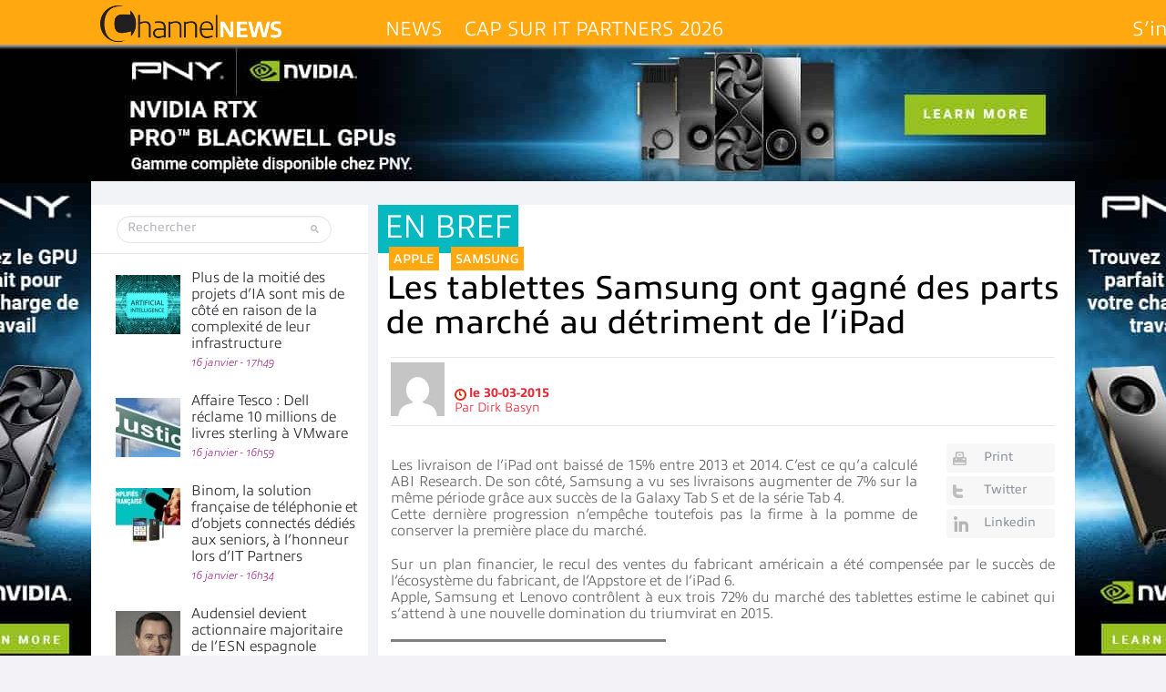

--- FILE ---
content_type: text/html; charset=UTF-8
request_url: https://www.channelnews.fr/les-tablettes-samsung-ont-gagne-des-parts-de-marche-au-detriment-de-lipad-23692
body_size: 28772
content:
<!DOCTYPE html>
<html xmlns="http://www.w3.org/1999/xhtml" lang="fr-FR">
    <head>
        
        <meta name="viewport" content="width=device-width, initial-scale=1.0">
        <meta http-equiv="Content-Type" content="text/html; charset=UTF-8" />
        <link media="all" rel="stylesheet" href="https://www.channelnews.fr/wp-content/themes/informatique/all.css?20220517">
        <link rel="stylesheet" type="text/css" media="all" href="https://www.channelnews.fr/wp-content/themes/informatique/style.css?20220517"  />
		                <link rel="stylesheet" type="text/css" media="all" href="https://www.channelnews.fr/wp-content/themes/informatique/skin.css"  />
                
        <meta name='robots' content='index, follow, max-image-preview:large, max-snippet:-1, max-video-preview:-1' />
	<style>img:is([sizes="auto" i], [sizes^="auto," i]) { contain-intrinsic-size: 3000px 1500px }</style>
	
	<!-- This site is optimized with the Yoast SEO Premium plugin v26.7 (Yoast SEO v26.7) - https://yoast.com/wordpress/plugins/seo/ -->
	<title>Les tablettes Samsung ont gagné des parts de marché au détriment de l&#039;iPad - ChannelNews</title>
	<meta name="description" content="Les livraison de l&#039;iPad ont baissé de 15% entre 2013 et 2014. C&#039;est ce qu&#039;a calculé ABI Research. De son côté, Samsung a vu ses livraisons augmenter de 7%" />
	<link rel="canonical" href="https://www.channelnews.fr/les-tablettes-samsung-ont-gagne-des-parts-de-marche-au-detriment-de-lipad-23692" />
	<meta property="og:locale" content="fr_FR" />
	<meta property="og:type" content="article" />
	<meta property="og:title" content="Les tablettes Samsung ont gagné des parts de marché au détriment de l&#039;iPad" />
	<meta property="og:description" content="Les livraison de l&#039;iPad ont baissé de 15% entre 2013 et 2014. C&#039;est ce qu&#039;a calculé ABI Research. De son côté, Samsung a vu ses livraisons augmenter de 7%" />
	<meta property="og:url" content="https://www.channelnews.fr/les-tablettes-samsung-ont-gagne-des-parts-de-marche-au-detriment-de-lipad-23692" />
	<meta property="og:site_name" content="ChannelNews" />
	<meta property="article:publisher" content="https://www.facebook.com/ChannelNews-1729006287126178/" />
	<meta property="article:published_time" content="2015-03-30T14:06:58+00:00" />
	<meta property="article:modified_time" content="2015-08-10T20:28:25+00:00" />
	<meta name="author" content="Dirk Basyn" />
	<meta name="twitter:card" content="summary_large_image" />
	<meta name="twitter:creator" content="@ChannelnewsFr" />
	<meta name="twitter:site" content="@ChannelnewsFr" />
	<meta name="twitter:label1" content="Écrit par" />
	<meta name="twitter:data1" content="Dirk Basyn" />
	<meta name="twitter:label2" content="Durée de lecture estimée" />
	<meta name="twitter:data2" content="1 minute" />
	<script type="application/ld+json" class="yoast-schema-graph">{"@context":"https://schema.org","@graph":[{"@type":"Article","@id":"https://www.channelnews.fr/les-tablettes-samsung-ont-gagne-des-parts-de-marche-au-detriment-de-lipad-23692#article","isPartOf":{"@id":"https://www.channelnews.fr/les-tablettes-samsung-ont-gagne-des-parts-de-marche-au-detriment-de-lipad-23692"},"author":{"name":"Dirk Basyn","@id":"https://www.channelnews.fr/#/schema/person/0a3f236574c519916c131ceee72d7017"},"headline":"Les tablettes Samsung ont gagné des parts de marché au détriment de l&rsquo;iPad","datePublished":"2015-03-30T14:06:58+00:00","dateModified":"2015-08-10T20:28:25+00:00","mainEntityOfPage":{"@id":"https://www.channelnews.fr/les-tablettes-samsung-ont-gagne-des-parts-de-marche-au-detriment-de-lipad-23692"},"wordCount":144,"commentCount":0,"keywords":["Apple","Samsung"],"articleSection":["En bref"],"inLanguage":"fr-FR","potentialAction":[{"@type":"CommentAction","name":"Comment","target":["https://www.channelnews.fr/les-tablettes-samsung-ont-gagne-des-parts-de-marche-au-detriment-de-lipad-23692#respond"]}],"copyrightYear":"2015","copyrightHolder":{"@id":"https://www.channelnews.fr/#organization"}},{"@type":"WebPage","@id":"https://www.channelnews.fr/les-tablettes-samsung-ont-gagne-des-parts-de-marche-au-detriment-de-lipad-23692","url":"https://www.channelnews.fr/les-tablettes-samsung-ont-gagne-des-parts-de-marche-au-detriment-de-lipad-23692","name":"Les tablettes Samsung ont gagné des parts de marché au détriment de l'iPad - ChannelNews","isPartOf":{"@id":"https://www.channelnews.fr/#website"},"datePublished":"2015-03-30T14:06:58+00:00","dateModified":"2015-08-10T20:28:25+00:00","author":{"@id":"https://www.channelnews.fr/#/schema/person/0a3f236574c519916c131ceee72d7017"},"description":"Les livraison de l'iPad ont baissé de 15% entre 2013 et 2014. C'est ce qu'a calculé ABI Research. De son côté, Samsung a vu ses livraisons augmenter de 7%","inLanguage":"fr-FR","potentialAction":[{"@type":"ReadAction","target":["https://www.channelnews.fr/les-tablettes-samsung-ont-gagne-des-parts-de-marche-au-detriment-de-lipad-23692"]}]},{"@type":"WebSite","@id":"https://www.channelnews.fr/#website","url":"https://www.channelnews.fr/","name":"ChannelNews","description":"Toute l&#039;information pour les professionnels de la distribution informatique et télécoms : MSP, Revendeurs, Vars, Intégrateurs,  Distributeurs  Editeurs, ISV, constructeurs et opérateurs","potentialAction":[{"@type":"SearchAction","target":{"@type":"EntryPoint","urlTemplate":"https://www.channelnews.fr/?s={search_term_string}"},"query-input":{"@type":"PropertyValueSpecification","valueRequired":true,"valueName":"search_term_string"}}],"inLanguage":"fr-FR"},{"@type":"Person","@id":"https://www.channelnews.fr/#/schema/person/0a3f236574c519916c131ceee72d7017","name":"Dirk Basyn","image":{"@type":"ImageObject","inLanguage":"fr-FR","@id":"https://www.channelnews.fr/#/schema/person/image/","url":"https://secure.gravatar.com/avatar/48d034df8219c6e7555a7afe173eb9bead02873e387fadd1119037837498576c?s=96&d=mm&r=g","contentUrl":"https://secure.gravatar.com/avatar/48d034df8219c6e7555a7afe173eb9bead02873e387fadd1119037837498576c?s=96&d=mm&r=g","caption":"Dirk Basyn"}}]}</script>
	<!-- / Yoast SEO Premium plugin. -->


<link rel="alternate" type="application/rss+xml" title="ChannelNews &raquo; Flux" href="https://www.channelnews.fr/feed" />
<link rel="alternate" type="application/rss+xml" title="ChannelNews &raquo; Flux des commentaires" href="https://www.channelnews.fr/comments/feed" />
<link rel="alternate" type="application/rss+xml" title="ChannelNews &raquo; Les tablettes Samsung ont gagné des parts de marché au détriment de l&rsquo;iPad Flux des commentaires" href="https://www.channelnews.fr/les-tablettes-samsung-ont-gagne-des-parts-de-marche-au-detriment-de-lipad-23692/feed" />
		<!-- This site uses the Google Analytics by MonsterInsights plugin v9.11.1 - Using Analytics tracking - https://www.monsterinsights.com/ -->
							<script src="//www.googletagmanager.com/gtag/js?id=G-1LB189L3CR"  data-cfasync="false" data-wpfc-render="false" type="text/javascript" async></script>
			<script data-cfasync="false" data-wpfc-render="false" type="text/javascript">
				var mi_version = '9.11.1';
				var mi_track_user = true;
				var mi_no_track_reason = '';
								var MonsterInsightsDefaultLocations = {"page_location":"https:\/\/www.channelnews.fr\/les-tablettes-samsung-ont-gagne-des-parts-de-marche-au-detriment-de-lipad-23692\/"};
								if ( typeof MonsterInsightsPrivacyGuardFilter === 'function' ) {
					var MonsterInsightsLocations = (typeof MonsterInsightsExcludeQuery === 'object') ? MonsterInsightsPrivacyGuardFilter( MonsterInsightsExcludeQuery ) : MonsterInsightsPrivacyGuardFilter( MonsterInsightsDefaultLocations );
				} else {
					var MonsterInsightsLocations = (typeof MonsterInsightsExcludeQuery === 'object') ? MonsterInsightsExcludeQuery : MonsterInsightsDefaultLocations;
				}

								var disableStrs = [
										'ga-disable-G-1LB189L3CR',
									];

				/* Function to detect opted out users */
				function __gtagTrackerIsOptedOut() {
					for (var index = 0; index < disableStrs.length; index++) {
						if (document.cookie.indexOf(disableStrs[index] + '=true') > -1) {
							return true;
						}
					}

					return false;
				}

				/* Disable tracking if the opt-out cookie exists. */
				if (__gtagTrackerIsOptedOut()) {
					for (var index = 0; index < disableStrs.length; index++) {
						window[disableStrs[index]] = true;
					}
				}

				/* Opt-out function */
				function __gtagTrackerOptout() {
					for (var index = 0; index < disableStrs.length; index++) {
						document.cookie = disableStrs[index] + '=true; expires=Thu, 31 Dec 2099 23:59:59 UTC; path=/';
						window[disableStrs[index]] = true;
					}
				}

				if ('undefined' === typeof gaOptout) {
					function gaOptout() {
						__gtagTrackerOptout();
					}
				}
								window.dataLayer = window.dataLayer || [];

				window.MonsterInsightsDualTracker = {
					helpers: {},
					trackers: {},
				};
				if (mi_track_user) {
					function __gtagDataLayer() {
						dataLayer.push(arguments);
					}

					function __gtagTracker(type, name, parameters) {
						if (!parameters) {
							parameters = {};
						}

						if (parameters.send_to) {
							__gtagDataLayer.apply(null, arguments);
							return;
						}

						if (type === 'event') {
														parameters.send_to = monsterinsights_frontend.v4_id;
							var hookName = name;
							if (typeof parameters['event_category'] !== 'undefined') {
								hookName = parameters['event_category'] + ':' + name;
							}

							if (typeof MonsterInsightsDualTracker.trackers[hookName] !== 'undefined') {
								MonsterInsightsDualTracker.trackers[hookName](parameters);
							} else {
								__gtagDataLayer('event', name, parameters);
							}
							
						} else {
							__gtagDataLayer.apply(null, arguments);
						}
					}

					__gtagTracker('js', new Date());
					__gtagTracker('set', {
						'developer_id.dZGIzZG': true,
											});
					if ( MonsterInsightsLocations.page_location ) {
						__gtagTracker('set', MonsterInsightsLocations);
					}
										__gtagTracker('config', 'G-1LB189L3CR', {"forceSSL":"true"} );
										window.gtag = __gtagTracker;										(function () {
						/* https://developers.google.com/analytics/devguides/collection/analyticsjs/ */
						/* ga and __gaTracker compatibility shim. */
						var noopfn = function () {
							return null;
						};
						var newtracker = function () {
							return new Tracker();
						};
						var Tracker = function () {
							return null;
						};
						var p = Tracker.prototype;
						p.get = noopfn;
						p.set = noopfn;
						p.send = function () {
							var args = Array.prototype.slice.call(arguments);
							args.unshift('send');
							__gaTracker.apply(null, args);
						};
						var __gaTracker = function () {
							var len = arguments.length;
							if (len === 0) {
								return;
							}
							var f = arguments[len - 1];
							if (typeof f !== 'object' || f === null || typeof f.hitCallback !== 'function') {
								if ('send' === arguments[0]) {
									var hitConverted, hitObject = false, action;
									if ('event' === arguments[1]) {
										if ('undefined' !== typeof arguments[3]) {
											hitObject = {
												'eventAction': arguments[3],
												'eventCategory': arguments[2],
												'eventLabel': arguments[4],
												'value': arguments[5] ? arguments[5] : 1,
											}
										}
									}
									if ('pageview' === arguments[1]) {
										if ('undefined' !== typeof arguments[2]) {
											hitObject = {
												'eventAction': 'page_view',
												'page_path': arguments[2],
											}
										}
									}
									if (typeof arguments[2] === 'object') {
										hitObject = arguments[2];
									}
									if (typeof arguments[5] === 'object') {
										Object.assign(hitObject, arguments[5]);
									}
									if ('undefined' !== typeof arguments[1].hitType) {
										hitObject = arguments[1];
										if ('pageview' === hitObject.hitType) {
											hitObject.eventAction = 'page_view';
										}
									}
									if (hitObject) {
										action = 'timing' === arguments[1].hitType ? 'timing_complete' : hitObject.eventAction;
										hitConverted = mapArgs(hitObject);
										__gtagTracker('event', action, hitConverted);
									}
								}
								return;
							}

							function mapArgs(args) {
								var arg, hit = {};
								var gaMap = {
									'eventCategory': 'event_category',
									'eventAction': 'event_action',
									'eventLabel': 'event_label',
									'eventValue': 'event_value',
									'nonInteraction': 'non_interaction',
									'timingCategory': 'event_category',
									'timingVar': 'name',
									'timingValue': 'value',
									'timingLabel': 'event_label',
									'page': 'page_path',
									'location': 'page_location',
									'title': 'page_title',
									'referrer' : 'page_referrer',
								};
								for (arg in args) {
																		if (!(!args.hasOwnProperty(arg) || !gaMap.hasOwnProperty(arg))) {
										hit[gaMap[arg]] = args[arg];
									} else {
										hit[arg] = args[arg];
									}
								}
								return hit;
							}

							try {
								f.hitCallback();
							} catch (ex) {
							}
						};
						__gaTracker.create = newtracker;
						__gaTracker.getByName = newtracker;
						__gaTracker.getAll = function () {
							return [];
						};
						__gaTracker.remove = noopfn;
						__gaTracker.loaded = true;
						window['__gaTracker'] = __gaTracker;
					})();
									} else {
										console.log("");
					(function () {
						function __gtagTracker() {
							return null;
						}

						window['__gtagTracker'] = __gtagTracker;
						window['gtag'] = __gtagTracker;
					})();
									}
			</script>
							<!-- / Google Analytics by MonsterInsights -->
		<style id='wp-emoji-styles-inline-css' type='text/css'>

	img.wp-smiley, img.emoji {
		display: inline !important;
		border: none !important;
		box-shadow: none !important;
		height: 1em !important;
		width: 1em !important;
		margin: 0 0.07em !important;
		vertical-align: -0.1em !important;
		background: none !important;
		padding: 0 !important;
	}
</style>
<link rel='stylesheet' id='wp-block-library-css' href='https://www.channelnews.fr/wp-includes/css/dist/block-library/style.min.css?ver=6.8.3' type='text/css' media='all' />
<style id='classic-theme-styles-inline-css' type='text/css'>
/*! This file is auto-generated */
.wp-block-button__link{color:#fff;background-color:#32373c;border-radius:9999px;box-shadow:none;text-decoration:none;padding:calc(.667em + 2px) calc(1.333em + 2px);font-size:1.125em}.wp-block-file__button{background:#32373c;color:#fff;text-decoration:none}
</style>
<link rel='stylesheet' id='mpp_gutenberg-css' href='https://www.channelnews.fr/wp-content/plugins/metronet-profile-picture/dist/blocks.style.build.css?ver=2.6.3' type='text/css' media='all' />
<style id='global-styles-inline-css' type='text/css'>
:root{--wp--preset--aspect-ratio--square: 1;--wp--preset--aspect-ratio--4-3: 4/3;--wp--preset--aspect-ratio--3-4: 3/4;--wp--preset--aspect-ratio--3-2: 3/2;--wp--preset--aspect-ratio--2-3: 2/3;--wp--preset--aspect-ratio--16-9: 16/9;--wp--preset--aspect-ratio--9-16: 9/16;--wp--preset--color--black: #000000;--wp--preset--color--cyan-bluish-gray: #abb8c3;--wp--preset--color--white: #ffffff;--wp--preset--color--pale-pink: #f78da7;--wp--preset--color--vivid-red: #cf2e2e;--wp--preset--color--luminous-vivid-orange: #ff6900;--wp--preset--color--luminous-vivid-amber: #fcb900;--wp--preset--color--light-green-cyan: #7bdcb5;--wp--preset--color--vivid-green-cyan: #00d084;--wp--preset--color--pale-cyan-blue: #8ed1fc;--wp--preset--color--vivid-cyan-blue: #0693e3;--wp--preset--color--vivid-purple: #9b51e0;--wp--preset--gradient--vivid-cyan-blue-to-vivid-purple: linear-gradient(135deg,rgba(6,147,227,1) 0%,rgb(155,81,224) 100%);--wp--preset--gradient--light-green-cyan-to-vivid-green-cyan: linear-gradient(135deg,rgb(122,220,180) 0%,rgb(0,208,130) 100%);--wp--preset--gradient--luminous-vivid-amber-to-luminous-vivid-orange: linear-gradient(135deg,rgba(252,185,0,1) 0%,rgba(255,105,0,1) 100%);--wp--preset--gradient--luminous-vivid-orange-to-vivid-red: linear-gradient(135deg,rgba(255,105,0,1) 0%,rgb(207,46,46) 100%);--wp--preset--gradient--very-light-gray-to-cyan-bluish-gray: linear-gradient(135deg,rgb(238,238,238) 0%,rgb(169,184,195) 100%);--wp--preset--gradient--cool-to-warm-spectrum: linear-gradient(135deg,rgb(74,234,220) 0%,rgb(151,120,209) 20%,rgb(207,42,186) 40%,rgb(238,44,130) 60%,rgb(251,105,98) 80%,rgb(254,248,76) 100%);--wp--preset--gradient--blush-light-purple: linear-gradient(135deg,rgb(255,206,236) 0%,rgb(152,150,240) 100%);--wp--preset--gradient--blush-bordeaux: linear-gradient(135deg,rgb(254,205,165) 0%,rgb(254,45,45) 50%,rgb(107,0,62) 100%);--wp--preset--gradient--luminous-dusk: linear-gradient(135deg,rgb(255,203,112) 0%,rgb(199,81,192) 50%,rgb(65,88,208) 100%);--wp--preset--gradient--pale-ocean: linear-gradient(135deg,rgb(255,245,203) 0%,rgb(182,227,212) 50%,rgb(51,167,181) 100%);--wp--preset--gradient--electric-grass: linear-gradient(135deg,rgb(202,248,128) 0%,rgb(113,206,126) 100%);--wp--preset--gradient--midnight: linear-gradient(135deg,rgb(2,3,129) 0%,rgb(40,116,252) 100%);--wp--preset--font-size--small: 13px;--wp--preset--font-size--medium: 20px;--wp--preset--font-size--large: 36px;--wp--preset--font-size--x-large: 42px;--wp--preset--spacing--20: 0.44rem;--wp--preset--spacing--30: 0.67rem;--wp--preset--spacing--40: 1rem;--wp--preset--spacing--50: 1.5rem;--wp--preset--spacing--60: 2.25rem;--wp--preset--spacing--70: 3.38rem;--wp--preset--spacing--80: 5.06rem;--wp--preset--shadow--natural: 6px 6px 9px rgba(0, 0, 0, 0.2);--wp--preset--shadow--deep: 12px 12px 50px rgba(0, 0, 0, 0.4);--wp--preset--shadow--sharp: 6px 6px 0px rgba(0, 0, 0, 0.2);--wp--preset--shadow--outlined: 6px 6px 0px -3px rgba(255, 255, 255, 1), 6px 6px rgba(0, 0, 0, 1);--wp--preset--shadow--crisp: 6px 6px 0px rgba(0, 0, 0, 1);}:where(.is-layout-flex){gap: 0.5em;}:where(.is-layout-grid){gap: 0.5em;}body .is-layout-flex{display: flex;}.is-layout-flex{flex-wrap: wrap;align-items: center;}.is-layout-flex > :is(*, div){margin: 0;}body .is-layout-grid{display: grid;}.is-layout-grid > :is(*, div){margin: 0;}:where(.wp-block-columns.is-layout-flex){gap: 2em;}:where(.wp-block-columns.is-layout-grid){gap: 2em;}:where(.wp-block-post-template.is-layout-flex){gap: 1.25em;}:where(.wp-block-post-template.is-layout-grid){gap: 1.25em;}.has-black-color{color: var(--wp--preset--color--black) !important;}.has-cyan-bluish-gray-color{color: var(--wp--preset--color--cyan-bluish-gray) !important;}.has-white-color{color: var(--wp--preset--color--white) !important;}.has-pale-pink-color{color: var(--wp--preset--color--pale-pink) !important;}.has-vivid-red-color{color: var(--wp--preset--color--vivid-red) !important;}.has-luminous-vivid-orange-color{color: var(--wp--preset--color--luminous-vivid-orange) !important;}.has-luminous-vivid-amber-color{color: var(--wp--preset--color--luminous-vivid-amber) !important;}.has-light-green-cyan-color{color: var(--wp--preset--color--light-green-cyan) !important;}.has-vivid-green-cyan-color{color: var(--wp--preset--color--vivid-green-cyan) !important;}.has-pale-cyan-blue-color{color: var(--wp--preset--color--pale-cyan-blue) !important;}.has-vivid-cyan-blue-color{color: var(--wp--preset--color--vivid-cyan-blue) !important;}.has-vivid-purple-color{color: var(--wp--preset--color--vivid-purple) !important;}.has-black-background-color{background-color: var(--wp--preset--color--black) !important;}.has-cyan-bluish-gray-background-color{background-color: var(--wp--preset--color--cyan-bluish-gray) !important;}.has-white-background-color{background-color: var(--wp--preset--color--white) !important;}.has-pale-pink-background-color{background-color: var(--wp--preset--color--pale-pink) !important;}.has-vivid-red-background-color{background-color: var(--wp--preset--color--vivid-red) !important;}.has-luminous-vivid-orange-background-color{background-color: var(--wp--preset--color--luminous-vivid-orange) !important;}.has-luminous-vivid-amber-background-color{background-color: var(--wp--preset--color--luminous-vivid-amber) !important;}.has-light-green-cyan-background-color{background-color: var(--wp--preset--color--light-green-cyan) !important;}.has-vivid-green-cyan-background-color{background-color: var(--wp--preset--color--vivid-green-cyan) !important;}.has-pale-cyan-blue-background-color{background-color: var(--wp--preset--color--pale-cyan-blue) !important;}.has-vivid-cyan-blue-background-color{background-color: var(--wp--preset--color--vivid-cyan-blue) !important;}.has-vivid-purple-background-color{background-color: var(--wp--preset--color--vivid-purple) !important;}.has-black-border-color{border-color: var(--wp--preset--color--black) !important;}.has-cyan-bluish-gray-border-color{border-color: var(--wp--preset--color--cyan-bluish-gray) !important;}.has-white-border-color{border-color: var(--wp--preset--color--white) !important;}.has-pale-pink-border-color{border-color: var(--wp--preset--color--pale-pink) !important;}.has-vivid-red-border-color{border-color: var(--wp--preset--color--vivid-red) !important;}.has-luminous-vivid-orange-border-color{border-color: var(--wp--preset--color--luminous-vivid-orange) !important;}.has-luminous-vivid-amber-border-color{border-color: var(--wp--preset--color--luminous-vivid-amber) !important;}.has-light-green-cyan-border-color{border-color: var(--wp--preset--color--light-green-cyan) !important;}.has-vivid-green-cyan-border-color{border-color: var(--wp--preset--color--vivid-green-cyan) !important;}.has-pale-cyan-blue-border-color{border-color: var(--wp--preset--color--pale-cyan-blue) !important;}.has-vivid-cyan-blue-border-color{border-color: var(--wp--preset--color--vivid-cyan-blue) !important;}.has-vivid-purple-border-color{border-color: var(--wp--preset--color--vivid-purple) !important;}.has-vivid-cyan-blue-to-vivid-purple-gradient-background{background: var(--wp--preset--gradient--vivid-cyan-blue-to-vivid-purple) !important;}.has-light-green-cyan-to-vivid-green-cyan-gradient-background{background: var(--wp--preset--gradient--light-green-cyan-to-vivid-green-cyan) !important;}.has-luminous-vivid-amber-to-luminous-vivid-orange-gradient-background{background: var(--wp--preset--gradient--luminous-vivid-amber-to-luminous-vivid-orange) !important;}.has-luminous-vivid-orange-to-vivid-red-gradient-background{background: var(--wp--preset--gradient--luminous-vivid-orange-to-vivid-red) !important;}.has-very-light-gray-to-cyan-bluish-gray-gradient-background{background: var(--wp--preset--gradient--very-light-gray-to-cyan-bluish-gray) !important;}.has-cool-to-warm-spectrum-gradient-background{background: var(--wp--preset--gradient--cool-to-warm-spectrum) !important;}.has-blush-light-purple-gradient-background{background: var(--wp--preset--gradient--blush-light-purple) !important;}.has-blush-bordeaux-gradient-background{background: var(--wp--preset--gradient--blush-bordeaux) !important;}.has-luminous-dusk-gradient-background{background: var(--wp--preset--gradient--luminous-dusk) !important;}.has-pale-ocean-gradient-background{background: var(--wp--preset--gradient--pale-ocean) !important;}.has-electric-grass-gradient-background{background: var(--wp--preset--gradient--electric-grass) !important;}.has-midnight-gradient-background{background: var(--wp--preset--gradient--midnight) !important;}.has-small-font-size{font-size: var(--wp--preset--font-size--small) !important;}.has-medium-font-size{font-size: var(--wp--preset--font-size--medium) !important;}.has-large-font-size{font-size: var(--wp--preset--font-size--large) !important;}.has-x-large-font-size{font-size: var(--wp--preset--font-size--x-large) !important;}
:where(.wp-block-post-template.is-layout-flex){gap: 1.25em;}:where(.wp-block-post-template.is-layout-grid){gap: 1.25em;}
:where(.wp-block-columns.is-layout-flex){gap: 2em;}:where(.wp-block-columns.is-layout-grid){gap: 2em;}
:root :where(.wp-block-pullquote){font-size: 1.5em;line-height: 1.6;}
</style>
<link rel='stylesheet' id='smu-widget-stylesheet-css' href='https://www.channelnews.fr/wp-content/plugins/sign-me-up/assets/css/style.css?ver=1.0.0' type='text/css' media='all' />
<link rel='stylesheet' id='widgetopts-styles-css' href='https://www.channelnews.fr/wp-content/plugins/widget-options/assets/css/widget-options.css?ver=4.1.3' type='text/css' media='all' />
<link rel='stylesheet' id='dflip-style-css' href='https://www.channelnews.fr/wp-content/plugins/3d-flipbook-dflip-lite/assets/css/dflip.min.css?ver=2.4.20' type='text/css' media='all' />
<link rel='stylesheet' id='wp-pagenavi-css' href='https://www.channelnews.fr/wp-content/plugins/wp-pagenavi/pagenavi-css.css?ver=2.70' type='text/css' media='all' />
<script type="text/javascript" src="https://www.channelnews.fr/wp-content/themes/informatique/js/comment-reply.js?ver=6.8.3" id="theme-comment-reply-js"></script>
<script type="text/javascript" src="https://www.channelnews.fr/wp-content/plugins/google-analytics-for-wordpress/assets/js/frontend-gtag.min.js?ver=9.11.1" id="monsterinsights-frontend-script-js" async="async" data-wp-strategy="async"></script>
<script data-cfasync="false" data-wpfc-render="false" type="text/javascript" id='monsterinsights-frontend-script-js-extra'>/* <![CDATA[ */
var monsterinsights_frontend = {"js_events_tracking":"true","download_extensions":"doc,pdf,ppt,zip,xls,docx,pptx,xlsx","inbound_paths":"[]","home_url":"https:\/\/www.channelnews.fr","hash_tracking":"false","v4_id":"G-1LB189L3CR"};/* ]]> */
</script>
<script type="text/javascript" src="https://www.channelnews.fr/wp-includes/js/jquery/jquery.min.js?ver=3.7.1" id="jquery-core-js"></script>
<script type="text/javascript" src="https://www.channelnews.fr/wp-includes/js/jquery/jquery-migrate.min.js?ver=3.4.1" id="jquery-migrate-js"></script>
<script type="text/javascript" src="https://www.channelnews.fr/wp-content/plugins/sign-me-up/assets/js/lib/jquery.validation/1.13.1/jquery.validate.js?ver=6.8.3" id="jQuery-Validation-js"></script>
<link rel="https://api.w.org/" href="https://www.channelnews.fr/wp-json/" /><link rel="alternate" title="JSON" type="application/json" href="https://www.channelnews.fr/wp-json/wp/v2/posts/23692" /><link rel='shortlink' href='https://www.channelnews.fr/?p=23692' />
<link rel="alternate" title="oEmbed (JSON)" type="application/json+oembed" href="https://www.channelnews.fr/wp-json/oembed/1.0/embed?url=https%3A%2F%2Fwww.channelnews.fr%2Fles-tablettes-samsung-ont-gagne-des-parts-de-marche-au-detriment-de-lipad-23692" />
<link rel="alternate" title="oEmbed (XML)" type="text/xml+oembed" href="https://www.channelnews.fr/wp-json/oembed/1.0/embed?url=https%3A%2F%2Fwww.channelnews.fr%2Fles-tablettes-samsung-ont-gagne-des-parts-de-marche-au-detriment-de-lipad-23692&#038;format=xml" />
      <meta name="onesignal" content="wordpress-plugin"/>
            <script>

      window.OneSignalDeferred = window.OneSignalDeferred || [];

      OneSignalDeferred.push(function(OneSignal) {
        var oneSignal_options = {};
        window._oneSignalInitOptions = oneSignal_options;

        oneSignal_options['serviceWorkerParam'] = { scope: '/wp-content/plugins/onesignal-free-web-push-notifications/sdk_files/push/onesignal/' };
oneSignal_options['serviceWorkerPath'] = 'OneSignalSDKWorker.js';

        OneSignal.Notifications.setDefaultUrl("https://www.channelnews.fr");

        oneSignal_options['wordpress'] = true;
oneSignal_options['appId'] = '765a7486-7c7b-4b9d-8f81-80a5b6030e92';
oneSignal_options['allowLocalhostAsSecureOrigin'] = true;
oneSignal_options['welcomeNotification'] = { };
oneSignal_options['welcomeNotification']['title'] = "Channelnews";
oneSignal_options['welcomeNotification']['message'] = "Merci de vous être abonné !";
oneSignal_options['welcomeNotification']['url'] = "www.channelnews.fr";
oneSignal_options['path'] = "https://www.channelnews.fr/wp-content/plugins/onesignal-free-web-push-notifications/sdk_files/";
oneSignal_options['safari_web_id'] = "web.onesignal.auto.5e2915a8-1095-4900-b2af-7b25bf2970dd";
oneSignal_options['promptOptions'] = { };
oneSignal_options['promptOptions']['actionMessage'] = "Nous aimerions vous envoyer des notifications";
oneSignal_options['promptOptions']['exampleNotificationTitleDesktop'] = "Voici un exemple de notification";
oneSignal_options['promptOptions']['exampleNotificationMessageDesktop'] = "Des notifications apparaîtront sur votre bureau";
oneSignal_options['promptOptions']['exampleNotificationTitleMobile'] = "Des notifications apparaîtront sur votre appareil";
oneSignal_options['promptOptions']['exampleNotificationMessageMobile'] = "Des notifications apparaîtront sur votre appareil";
oneSignal_options['promptOptions']['exampleNotificationCaption'] = "(vous pouvez vous désinscrire à tout moment)";
oneSignal_options['promptOptions']['acceptButtonText'] = "Autoriser";
oneSignal_options['promptOptions']['cancelButtonText'] = "Non merci";
oneSignal_options['promptOptions']['autoAcceptTitle'] = "Cliquez sur Autoriser";
              OneSignal.init(window._oneSignalInitOptions);
              OneSignal.Slidedown.promptPush()      });

      function documentInitOneSignal() {
        var oneSignal_elements = document.getElementsByClassName("OneSignal-prompt");

        var oneSignalLinkClickHandler = function(event) { OneSignal.Notifications.requestPermission(); event.preventDefault(); };        for(var i = 0; i < oneSignal_elements.length; i++)
          oneSignal_elements[i].addEventListener('click', oneSignalLinkClickHandler, false);
      }

      if (document.readyState === 'complete') {
           documentInitOneSignal();
      }
      else {
           window.addEventListener("load", function(event){
               documentInitOneSignal();
          });
      }
    </script>
<link rel="icon" href="https://www.channelnews.fr/wp-content/uploads/2023/09/cropped-ChannelNews_icone-32x32.png" sizes="32x32" />
<link rel="icon" href="https://www.channelnews.fr/wp-content/uploads/2023/09/cropped-ChannelNews_icone-192x192.png" sizes="192x192" />
<link rel="apple-touch-icon" href="https://www.channelnews.fr/wp-content/uploads/2023/09/cropped-ChannelNews_icone-180x180.png" />
<meta name="msapplication-TileImage" content="https://www.channelnews.fr/wp-content/uploads/2023/09/cropped-ChannelNews_icone-270x270.png" />
<noscript><style id="rocket-lazyload-nojs-css">.rll-youtube-player, [data-lazy-src]{display:none !important;}</style></noscript>        <script type="text/javascript" src="//use.typekit.net/xjl7dzf.js"></script>
        <script type="text/javascript">try{Typekit.load({ async: true });}catch(e){}</script>
        		                <!--[if IE]><script type="text/javascript" src="https://www.channelnews.fr/wp-content/themes/informatique/js/ie.js"></script><![endif]-->
<script async src="//ads.canaltech.net/delivery/asyncjs.php"></script>
    <meta name="generator" content="WP Rocket 3.20.2" data-wpr-features="wpr_lazyload_images wpr_desktop" /></head>
    <body class="wp-singular post-template-default single single-post postid-23692 single-format-standard wp-theme-informatique">
	<div data-rocket-location-hash="624457387c01535a41f0283c147f0952" id="page">
            <div data-rocket-location-hash="ba255615968e8a7906f509502e5039d1" class="habillage">
              <div data-rocket-location-hash="40f22408a88335a0945fffe944caafc3" class="container">
                <div class="container-left"></div>
                <div class="container-right"></div>
              </div>
            </div>

		<div data-rocket-location-hash="1deb14450556b0528c50ac8aeb679e4e" id="wrapper">
			<header data-rocket-location-hash="6a591508853cbf81960670de5bffdeb6" id="header">
				<div class="header-holder">
                	<strong class="logo vcard"><a href="https://www.channelnews.fr" class="fn org url">ChannelNews</a></strong>
					<nav class="main-nav"><a href="#" class="opener">open</a><ul class="slide"><li id="menu-item-54634" class="menu-item menu-item-type-taxonomy menu-item-object-category current-post-ancestor menu-item-54634"><a href="https://www.channelnews.fr/news">News</a><div class="mega-drop"><ul class="tabset"><li><a data-rel="#tab-6902"  class="active" href="https://www.channelnews.fr/news/actu-des-societes">Actu des sociétés</a></li>
<li><a data-rel="#tab-6903"  href="https://www.channelnews.fr/news/agenda">Agenda</a></li>
<li><a data-rel="#tab-6904"  href="https://www.channelnews.fr/news/expertises">Expertises</a></li>
<li><a data-rel="#tab-6905"  href="https://www.channelnews.fr/news/produits-et-solutions">Produits et solutions</a></li>
<li><a data-rel="#tab-6906"  href="https://www.channelnews.fr/news/talents">Talents</a></li>
<li><a data-rel="#tab-6907"  href="https://www.channelnews.fr/news/en-bref">En bref</a></li>
<li><a data-rel="#tab-6908"  href="https://www.channelnews.fr/news/interviews">Interviews</a></li>
<li><a data-rel="#tab-6909"  href="https://www.channelnews.fr/news/nominations">Nominations</a></li>
<li><a data-rel="#tab-6910"  href="https://www.channelnews.fr/news/regions">Régions</a></li>
<li><a data-rel="#tab-8003"  href="https://www.channelnews.fr/news/cap-sur-it-partners-2026">Cap sur IT Partners 2026</a></li>
</ul><div class="tab-content"><div id="tab-6902">
					<ul><li>
						<a href="https://www.channelnews.fr/affaire-tesco-dell-reclame-10-millions-de-livres-sterling-a-vmware-154076"><img width="233" height="59" src="data:image/svg+xml,%3Csvg%20xmlns='http://www.w3.org/2000/svg'%20viewBox='0%200%20233%2059'%3E%3C/svg%3E" class="attachment-menu_post_thumbs size-menu_post_thumbs wp-post-image" alt="" decoding="async" data-lazy-src="https://www.channelnews.fr/wp-content/uploads/2019/01/Justice-233x59.jpg" /><noscript><img width="233" height="59" src="https://www.channelnews.fr/wp-content/uploads/2019/01/Justice-233x59.jpg" class="attachment-menu_post_thumbs size-menu_post_thumbs wp-post-image" alt="" decoding="async" /></noscript></a>
						<p><a href="https://www.channelnews.fr/affaire-tesco-dell-reclame-10-millions-de-livres-sterling-a-vmware-154076">Affaire Tesco : Dell réclame 10 millions de livres sterling à VMware</a></p>
					</li>
<li>
						<a href="https://www.channelnews.fr/audensiel-devient-actionnaire-majoritaire-de-lesn-espagnole-kairos-154049"><img width="233" height="59" src="data:image/svg+xml,%3Csvg%20xmlns='http://www.w3.org/2000/svg'%20viewBox='0%200%20233%2059'%3E%3C/svg%3E" class="attachment-menu_post_thumbs size-menu_post_thumbs wp-post-image" alt="" decoding="async" data-lazy-src="https://www.channelnews.fr/wp-content/uploads/2026/01/1648473275-1011710cl-233x59.jpeg" /><noscript><img width="233" height="59" src="https://www.channelnews.fr/wp-content/uploads/2026/01/1648473275-1011710cl-233x59.jpeg" class="attachment-menu_post_thumbs size-menu_post_thumbs wp-post-image" alt="" decoding="async" /></noscript></a>
						<p><a href="https://www.channelnews.fr/audensiel-devient-actionnaire-majoritaire-de-lesn-espagnole-kairos-154049">Audensiel devient actionnaire majoritaire de l’ESN espagnole Kairós</a></p>
					</li>
<li>
						<a href="https://www.channelnews.fr/veeam-confirme-lacquisition-dobject-first-154052"><img width="233" height="59" src="data:image/svg+xml,%3Csvg%20xmlns='http://www.w3.org/2000/svg'%20viewBox='0%200%20233%2059'%3E%3C/svg%3E" class="attachment-menu_post_thumbs size-menu_post_thumbs wp-post-image" alt="" decoding="async" data-lazy-src="https://www.channelnews.fr/wp-content/uploads/2024/09/Object-First-Ootbi-233x59.png" /><noscript><img width="233" height="59" src="https://www.channelnews.fr/wp-content/uploads/2024/09/Object-First-Ootbi-233x59.png" class="attachment-menu_post_thumbs size-menu_post_thumbs wp-post-image" alt="" decoding="async" /></noscript></a>
						<p><a href="https://www.channelnews.fr/veeam-confirme-lacquisition-dobject-first-154052">Veeam confirme l’acquisition d’Object First</a></p>
					</li>
<li>
						<a href="https://www.channelnews.fr/cyllene-installe-une-succursale-a-papeete-pour-muscler-son-support-de-niveau-3-154038"><img width="233" height="59" src="data:image/svg+xml,%3Csvg%20xmlns='http://www.w3.org/2000/svg'%20viewBox='0%200%20233%2059'%3E%3C/svg%3E" class="attachment-menu_post_thumbs size-menu_post_thumbs wp-post-image" alt="" decoding="async" data-lazy-src="https://www.channelnews.fr/wp-content/uploads/2026/01/Papeete-233x59.jpg" /><noscript><img width="233" height="59" src="https://www.channelnews.fr/wp-content/uploads/2026/01/Papeete-233x59.jpg" class="attachment-menu_post_thumbs size-menu_post_thumbs wp-post-image" alt="" decoding="async" /></noscript></a>
						<p><a href="https://www.channelnews.fr/cyllene-installe-une-succursale-a-papeete-pour-muscler-son-support-de-niveau-3-154038">Cyllene installe une succursale à Papeete pour muscler son support de niveau 3</a></p>
					</li>
<li>
						<a href="https://www.channelnews.fr/ledr-dharfanglab-certifie-par-le-bsi-en-allemagne-153973"><img width="233" height="59" src="data:image/svg+xml,%3Csvg%20xmlns='http://www.w3.org/2000/svg'%20viewBox='0%200%20233%2059'%3E%3C/svg%3E" class="attachment-menu_post_thumbs size-menu_post_thumbs wp-post-image" alt="" decoding="async" data-lazy-src="https://www.channelnews.fr/wp-content/uploads/2026/01/Capture-decran-2026-01-13-a-16.20.29-233x59.jpeg" /><noscript><img width="233" height="59" src="https://www.channelnews.fr/wp-content/uploads/2026/01/Capture-decran-2026-01-13-a-16.20.29-233x59.jpeg" class="attachment-menu_post_thumbs size-menu_post_thumbs wp-post-image" alt="" decoding="async" /></noscript></a>
						<p><a href="https://www.channelnews.fr/ledr-dharfanglab-certifie-par-le-bsi-en-allemagne-153973">L’EDR d’HarfangLab certifié par le BSI en Allemagne</a></p>
					</li>
<li>
						<a href="https://www.channelnews.fr/td-synnex-chiffre-daffaires-en-hausse-de-pres-de-10-au-quatrieme-trimestre-2025-153976"><img width="233" height="59" src="data:image/svg+xml,%3Csvg%20xmlns='http://www.w3.org/2000/svg'%20viewBox='0%200%20233%2059'%3E%3C/svg%3E" class="attachment-menu_post_thumbs size-menu_post_thumbs wp-post-image" alt="" decoding="async" data-lazy-src="https://www.channelnews.fr/wp-content/uploads/2024/10/Patrick-Zammit-233x59.jpg" /><noscript><img width="233" height="59" src="https://www.channelnews.fr/wp-content/uploads/2024/10/Patrick-Zammit-233x59.jpg" class="attachment-menu_post_thumbs size-menu_post_thumbs wp-post-image" alt="" decoding="async" /></noscript></a>
						<p><a href="https://www.channelnews.fr/td-synnex-chiffre-daffaires-en-hausse-de-pres-de-10-au-quatrieme-trimestre-2025-153976">TD Synnex : chiffre d’affaires en hausse de près de 10% au quatrième trimestre 2025</a></p>
					</li>
</ul>
				</div>
<div id="tab-6903">
					<ul><li>
						<a href="https://www.channelnews.fr/it-partners-2026-rx-france-enrichit-sa-formule-pour-remobiliser-son-audience-153439"><img width="233" height="59" src="data:image/svg+xml,%3Csvg%20xmlns='http://www.w3.org/2000/svg'%20viewBox='0%200%20233%2059'%3E%3C/svg%3E" class="attachment-menu_post_thumbs size-menu_post_thumbs wp-post-image" alt="" decoding="async" data-lazy-src="https://www.channelnews.fr/wp-content/uploads/2025/12/ChannelITPartners_ITW_site_JF_Sol-Dourdin-233x59.jpg" /><noscript><img width="233" height="59" src="https://www.channelnews.fr/wp-content/uploads/2025/12/ChannelITPartners_ITW_site_JF_Sol-Dourdin-233x59.jpg" class="attachment-menu_post_thumbs size-menu_post_thumbs wp-post-image" alt="" decoding="async" /></noscript></a>
						<p><a href="https://www.channelnews.fr/it-partners-2026-rx-france-enrichit-sa-formule-pour-remobiliser-son-audience-153439">IT Partners 2026 : RX France enrichit sa formule pour remobiliser son audience</a></p>
					</li>
<li>
						<a href="https://www.channelnews.fr/facturation-electronique-2026-comment-transformer-la-contrainte-reglementaire-en-relais-de-croissance-153074"><img width="233" height="59" src="data:image/svg+xml,%3Csvg%20xmlns='http://www.w3.org/2000/svg'%20viewBox='0%200%20233%2059'%3E%3C/svg%3E" class="attachment-menu_post_thumbs size-menu_post_thumbs wp-post-image" alt="" decoding="async" data-lazy-src="https://www.channelnews.fr/wp-content/uploads/2025/11/header_channelNews_20251210_article-233x59.jpg" /><noscript><img width="233" height="59" src="https://www.channelnews.fr/wp-content/uploads/2025/11/header_channelNews_20251210_article-233x59.jpg" class="attachment-menu_post_thumbs size-menu_post_thumbs wp-post-image" alt="" decoding="async" /></noscript></a>
						<p><a href="https://www.channelnews.fr/facturation-electronique-2026-comment-transformer-la-contrainte-reglementaire-en-relais-de-croissance-153074">Facturation électronique 2026 : comment transformer la contrainte réglementaire en relais de croissance ?</a></p>
					</li>
<li>
						<a href="https://www.channelnews.fr/les-5-bonnes-raisons-dexposer-sur-it-partners-2026-152755"></a>
						<p><a href="https://www.channelnews.fr/les-5-bonnes-raisons-dexposer-sur-it-partners-2026-152755">Les 5 bonnes raisons d’exposer sur IT Partners 2026</a></p>
					</li>
<li>
						<a href="https://www.channelnews.fr/souverainete-numerique-et-partenaires-it-opportunite-ou-mirage-152591"><img width="233" height="59" src="data:image/svg+xml,%3Csvg%20xmlns='http://www.w3.org/2000/svg'%20viewBox='0%200%20233%2059'%3E%3C/svg%3E" class="attachment-menu_post_thumbs size-menu_post_thumbs wp-post-image" alt="" decoding="async" data-lazy-src="https://www.channelnews.fr/wp-content/uploads/2025/11/header_channelNews_souverainete_2025-233x59.jpg" /><noscript><img width="233" height="59" src="https://www.channelnews.fr/wp-content/uploads/2025/11/header_channelNews_souverainete_2025-233x59.jpg" class="attachment-menu_post_thumbs size-menu_post_thumbs wp-post-image" alt="" decoding="async" /></noscript></a>
						<p><a href="https://www.channelnews.fr/souverainete-numerique-et-partenaires-it-opportunite-ou-mirage-152591">Souveraineté Numérique et Partenaires IT : Opportunité ou Mirage ?</a></p>
					</li>
<li>
						<a href="https://www.channelnews.fr/cheops-concocte-un-tour-de-france-pour-clore-2025-152222"><img width="233" height="59" src="data:image/svg+xml,%3Csvg%20xmlns='http://www.w3.org/2000/svg'%20viewBox='0%200%20233%2059'%3E%3C/svg%3E" class="attachment-menu_post_thumbs size-menu_post_thumbs wp-post-image" alt="" decoding="async" data-lazy-src="https://www.channelnews.fr/wp-content/uploads/2025/10/CHEOPS_TOUR_2025-233x59.jpeg" /><noscript><img width="233" height="59" src="https://www.channelnews.fr/wp-content/uploads/2025/10/CHEOPS_TOUR_2025-233x59.jpeg" class="attachment-menu_post_thumbs size-menu_post_thumbs wp-post-image" alt="" decoding="async" /></noscript></a>
						<p><a href="https://www.channelnews.fr/cheops-concocte-un-tour-de-france-pour-clore-2025-152222">Cheops Technology se lance dans un Tour de France sur le thème de la compétitivité et de la souveraineté numérique pour les PME</a></p>
					</li>
<li>
						<a href="https://www.channelnews.fr/cinquieme-edition-du-greentech-forum-focus-sur-lia-152105"><img width="233" height="59" src="data:image/svg+xml,%3Csvg%20xmlns='http://www.w3.org/2000/svg'%20viewBox='0%200%20233%2059'%3E%3C/svg%3E" class="attachment-menu_post_thumbs size-menu_post_thumbs wp-post-image" alt="" decoding="async" data-lazy-src="https://www.channelnews.fr/wp-content/uploads/2021/11/GreenTech-Forum-233x59.png" /><noscript><img width="233" height="59" src="https://www.channelnews.fr/wp-content/uploads/2021/11/GreenTech-Forum-233x59.png" class="attachment-menu_post_thumbs size-menu_post_thumbs wp-post-image" alt="" decoding="async" /></noscript></a>
						<p><a href="https://www.channelnews.fr/cinquieme-edition-du-greentech-forum-focus-sur-lia-152105">Cinquième édition du GreenTech Forum : focus sur l’IA</a></p>
					</li>
</ul>
				</div>
<div id="tab-6904">
					<ul><li>
						<a href="https://www.channelnews.fr/plus-de-la-moitie-des-projets-dia-sont-mis-de-cote-en-raison-de-la-complexite-de-leur-infrastructure-154078"><img width="233" height="59" src="data:image/svg+xml,%3Csvg%20xmlns='http://www.w3.org/2000/svg'%20viewBox='0%200%20233%2059'%3E%3C/svg%3E" class="attachment-menu_post_thumbs size-menu_post_thumbs wp-post-image" alt="" decoding="async" data-lazy-src="https://www.channelnews.fr/wp-content/uploads/2019/02/IA-intelligence-artificielle-233x59.jpg" /><noscript><img width="233" height="59" src="https://www.channelnews.fr/wp-content/uploads/2019/02/IA-intelligence-artificielle-233x59.jpg" class="attachment-menu_post_thumbs size-menu_post_thumbs wp-post-image" alt="" decoding="async" /></noscript></a>
						<p><a href="https://www.channelnews.fr/plus-de-la-moitie-des-projets-dia-sont-mis-de-cote-en-raison-de-la-complexite-de-leur-infrastructure-154078">Plus de la moitié des projets d&rsquo;IA sont mis de côté en raison de la complexité de leur infrastructure</a></p>
					</li>
<li>
						<a href="https://www.channelnews.fr/lia-devrait-faire-chuter-drastiquement-les-livraisons-de-pc-154017"><img width="233" height="59" src="data:image/svg+xml,%3Csvg%20xmlns='http://www.w3.org/2000/svg'%20viewBox='0%200%20233%2059'%3E%3C/svg%3E" class="attachment-menu_post_thumbs size-menu_post_thumbs wp-post-image" alt="" decoding="async" data-lazy-src="https://www.channelnews.fr/wp-content/uploads/2016/02/Mémoires-IoT-233x59.jpg" /><noscript><img width="233" height="59" src="https://www.channelnews.fr/wp-content/uploads/2016/02/Mémoires-IoT-233x59.jpg" class="attachment-menu_post_thumbs size-menu_post_thumbs wp-post-image" alt="" decoding="async" /></noscript></a>
						<p><a href="https://www.channelnews.fr/lia-devrait-faire-chuter-drastiquement-les-livraisons-de-pc-154017">L&rsquo;IA devrait faire chuter drastiquement les livraisons de PC</a></p>
					</li>
<li>
						<a href="https://www.channelnews.fr/le-marche-mondial-des-semi-conducteurs-devrait-progresser-de-21-en-2025-selon-gartner-154023"><img width="233" height="59" src="data:image/svg+xml,%3Csvg%20xmlns='http://www.w3.org/2000/svg'%20viewBox='0%200%20233%2059'%3E%3C/svg%3E" class="attachment-menu_post_thumbs size-menu_post_thumbs wp-post-image" alt="" decoding="async" data-lazy-src="https://www.channelnews.fr/wp-content/uploads/2024/03/Capture-decran-2024-03-04-a-16.01.36-233x59.jpeg" /><noscript><img width="233" height="59" src="https://www.channelnews.fr/wp-content/uploads/2024/03/Capture-decran-2024-03-04-a-16.01.36-233x59.jpeg" class="attachment-menu_post_thumbs size-menu_post_thumbs wp-post-image" alt="" decoding="async" /></noscript></a>
						<p><a href="https://www.channelnews.fr/le-marche-mondial-des-semi-conducteurs-devrait-progresser-de-21-en-2025-selon-gartner-154023">Le marché mondial des semi-conducteurs devrait progresser de 21% en 2025 selon Gartner</a></p>
					</li>
<li>
						<a href="https://www.channelnews.fr/rebond-des-levees-de-fonds-en-2025-dans-la-french-tech-153923"><img width="233" height="59" src="data:image/svg+xml,%3Csvg%20xmlns='http://www.w3.org/2000/svg'%20viewBox='0%200%20233%2059'%3E%3C/svg%3E" class="attachment-menu_post_thumbs size-menu_post_thumbs wp-post-image" alt="" decoding="async" data-lazy-src="https://www.channelnews.fr/wp-content/uploads/2021/06/French-Tech-233x59.jpg" /><noscript><img width="233" height="59" src="https://www.channelnews.fr/wp-content/uploads/2021/06/French-Tech-233x59.jpg" class="attachment-menu_post_thumbs size-menu_post_thumbs wp-post-image" alt="" decoding="async" /></noscript></a>
						<p><a href="https://www.channelnews.fr/rebond-des-levees-de-fonds-en-2025-dans-la-french-tech-153923">Rebond des levées de fonds en 2025 dans la French Tech</a></p>
					</li>
<li>
						<a href="https://www.channelnews.fr/barometre-des-esn-les-multiples-de-valorisation-ont-rebondi-en-2024-153880"><img width="233" height="59" src="data:image/svg+xml,%3Csvg%20xmlns='http://www.w3.org/2000/svg'%20viewBox='0%200%20233%2059'%3E%3C/svg%3E" class="attachment-menu_post_thumbs size-menu_post_thumbs wp-post-image" alt="" decoding="async" data-lazy-src="https://www.channelnews.fr/wp-content/uploads/2026/01/Barometre-ESN-233x59.jpg" /><noscript><img width="233" height="59" src="https://www.channelnews.fr/wp-content/uploads/2026/01/Barometre-ESN-233x59.jpg" class="attachment-menu_post_thumbs size-menu_post_thumbs wp-post-image" alt="" decoding="async" /></noscript></a>
						<p><a href="https://www.channelnews.fr/barometre-des-esn-les-multiples-de-valorisation-ont-rebondi-en-2024-153880">Baromètre des ESN : les multiples de valorisation ont rebondi en 2024</a></p>
					</li>
<li>
						<a href="https://www.channelnews.fr/amazon-microsoft-et-google-detiennent-desormais-58-de-la-capacite-totale-des-centres-de-donnees-hyperscale-153735"><img width="233" height="59" src="data:image/svg+xml,%3Csvg%20xmlns='http://www.w3.org/2000/svg'%20viewBox='0%200%20233%2059'%3E%3C/svg%3E" class="attachment-menu_post_thumbs size-menu_post_thumbs wp-post-image" alt="" decoding="async" data-lazy-src="https://www.channelnews.fr/wp-content/uploads/2021/03/Capture-decran-2021-03-30-a-13.34.12-233x59.jpeg" /><noscript><img width="233" height="59" src="https://www.channelnews.fr/wp-content/uploads/2021/03/Capture-decran-2021-03-30-a-13.34.12-233x59.jpeg" class="attachment-menu_post_thumbs size-menu_post_thumbs wp-post-image" alt="" decoding="async" /></noscript></a>
						<p><a href="https://www.channelnews.fr/amazon-microsoft-et-google-detiennent-desormais-58-de-la-capacite-totale-des-centres-de-donnees-hyperscale-153735">Amazon, Microsoft et Google détiennent désormais 58% de la capacité totale des centres de données hyperscale</a></p>
					</li>
</ul>
				</div>
<div id="tab-6905">
					<ul><li>
						<a href="https://www.channelnews.fr/les-pc-les-plus-sexy-du-ces-2026-154069"><img width="233" height="59" src="data:image/svg+xml,%3Csvg%20xmlns='http://www.w3.org/2000/svg'%20viewBox='0%200%20233%2059'%3E%3C/svg%3E" class="attachment-menu_post_thumbs size-menu_post_thumbs wp-post-image" alt="" decoding="async" data-lazy-src="https://www.channelnews.fr/wp-content/uploads/2026/01/PC-CES-2026-233x59.jpg" /><noscript><img width="233" height="59" src="https://www.channelnews.fr/wp-content/uploads/2026/01/PC-CES-2026-233x59.jpg" class="attachment-menu_post_thumbs size-menu_post_thumbs wp-post-image" alt="" decoding="async" /></noscript></a>
						<p><a href="https://www.channelnews.fr/les-pc-les-plus-sexy-du-ces-2026-154069">Les PC les plus sexy du CES 2026</a></p>
					</li>
<li>
						<a href="https://www.channelnews.fr/pure-storage-et-nutanix-reunissent-leurs-technologies-dans-une-offre-commune-153657"><img width="233" height="59" src="data:image/svg+xml,%3Csvg%20xmlns='http://www.w3.org/2000/svg'%20viewBox='0%200%20233%2059'%3E%3C/svg%3E" class="attachment-menu_post_thumbs size-menu_post_thumbs wp-post-image" alt="" decoding="async" data-lazy-src="https://www.channelnews.fr/wp-content/uploads/2025/12/Nutanix-Pure-Storage-2-233x59.jpg" /><noscript><img width="233" height="59" src="https://www.channelnews.fr/wp-content/uploads/2025/12/Nutanix-Pure-Storage-2-233x59.jpg" class="attachment-menu_post_thumbs size-menu_post_thumbs wp-post-image" alt="" decoding="async" /></noscript></a>
						<p><a href="https://www.channelnews.fr/pure-storage-et-nutanix-reunissent-leurs-technologies-dans-une-offre-commune-153657">Pure Storage et Nutanix réunissent leurs technologies dans une offre commune</a></p>
					</li>
<li>
						<a href="https://www.channelnews.fr/ignite-2025-microsoft-positionne-windows-11-en-os-agentique-153019"><img width="233" height="59" src="data:image/svg+xml,%3Csvg%20xmlns='http://www.w3.org/2000/svg'%20viewBox='0%200%20233%2059'%3E%3C/svg%3E" class="attachment-menu_post_thumbs size-menu_post_thumbs wp-post-image" alt="" decoding="async" data-lazy-src="https://www.channelnews.fr/wp-content/uploads/2025/11/OS-agentique-233x59.jpg" /><noscript><img width="233" height="59" src="https://www.channelnews.fr/wp-content/uploads/2025/11/OS-agentique-233x59.jpg" class="attachment-menu_post_thumbs size-menu_post_thumbs wp-post-image" alt="" decoding="async" /></noscript></a>
						<p><a href="https://www.channelnews.fr/ignite-2025-microsoft-positionne-windows-11-en-os-agentique-153019">Ignite 2025 : Microsoft positionne Windows 11 en OS agentique</a></p>
					</li>
<li>
						<a href="https://www.channelnews.fr/nvidia-lance-dgx-spark-une-station-de-travail-pour-lia-151974"></a>
						<p><a href="https://www.channelnews.fr/nvidia-lance-dgx-spark-une-station-de-travail-pour-lia-151974">NVidia lance DGX Spark, une station de travail pour l’IA</a></p>
					</li>
<li>
						<a href="https://www.channelnews.fr/ibm-reinvente-lingenierie-logicielle-avec-son-nouvel-ide-project-bob-151861"><img width="233" height="59" src="data:image/svg+xml,%3Csvg%20xmlns='http://www.w3.org/2000/svg'%20viewBox='0%200%20233%2059'%3E%3C/svg%3E" class="attachment-menu_post_thumbs size-menu_post_thumbs wp-post-image" alt="" decoding="async" data-lazy-src="https://www.channelnews.fr/wp-content/uploads/2025/10/Project-BOB-233x59.jpg" /><noscript><img width="233" height="59" src="https://www.channelnews.fr/wp-content/uploads/2025/10/Project-BOB-233x59.jpg" class="attachment-menu_post_thumbs size-menu_post_thumbs wp-post-image" alt="" decoding="async" /></noscript></a>
						<p><a href="https://www.channelnews.fr/ibm-reinvente-lingenierie-logicielle-avec-son-nouvel-ide-project-bob-151861">IBM réinvente l’ingénierie logicielle avec son nouvel IDE Project Bob</a></p>
					</li>
<li>
						<a href="https://www.channelnews.fr/microsoft-augmente-onedrive-a-lia-151714"><img width="233" height="59" src="data:image/svg+xml,%3Csvg%20xmlns='http://www.w3.org/2000/svg'%20viewBox='0%200%20233%2059'%3E%3C/svg%3E" class="attachment-menu_post_thumbs size-menu_post_thumbs wp-post-image" alt="" decoding="async" data-lazy-src="https://www.channelnews.fr/wp-content/uploads/2025/10/OneDrive-Copilot-233x59.jpg" /><noscript><img width="233" height="59" src="https://www.channelnews.fr/wp-content/uploads/2025/10/OneDrive-Copilot-233x59.jpg" class="attachment-menu_post_thumbs size-menu_post_thumbs wp-post-image" alt="" decoding="async" /></noscript></a>
						<p><a href="https://www.channelnews.fr/microsoft-augmente-onedrive-a-lia-151714">Microsoft augmente OneDrive à l&rsquo;IA</a></p>
					</li>
</ul>
				</div>
<div id="tab-6906">
					<ul><li>
						<a href="https://www.channelnews.fr/yves-pellemans-quitte-cheops-technology-153988"><img width="233" height="59" src="data:image/svg+xml,%3Csvg%20xmlns='http://www.w3.org/2000/svg'%20viewBox='0%200%20233%2059'%3E%3C/svg%3E" class="attachment-menu_post_thumbs size-menu_post_thumbs wp-post-image" alt="" decoding="async" data-lazy-src="https://www.channelnews.fr/wp-content/uploads/2024/06/Yves-Pellemans-3-233x59.jpg" /><noscript><img width="233" height="59" src="https://www.channelnews.fr/wp-content/uploads/2024/06/Yves-Pellemans-3-233x59.jpg" class="attachment-menu_post_thumbs size-menu_post_thumbs wp-post-image" alt="" decoding="async" /></noscript></a>
						<p><a href="https://www.channelnews.fr/yves-pellemans-quitte-cheops-technology-153988">Yves Pellemans quitte Cheops Technology</a></p>
					</li>
<li>
						<a href="https://www.channelnews.fr/julien-mousqueton-rejoint-cohesity-au-poste-de-rssi-europe-153849"><img width="233" height="59" src="data:image/svg+xml,%3Csvg%20xmlns='http://www.w3.org/2000/svg'%20viewBox='0%200%20233%2059'%3E%3C/svg%3E" class="attachment-menu_post_thumbs size-menu_post_thumbs wp-post-image" alt="" decoding="async" data-lazy-src="https://www.channelnews.fr/wp-content/uploads/2026/01/Julien-Mousqueton-233x59.jpg" /><noscript><img width="233" height="59" src="https://www.channelnews.fr/wp-content/uploads/2026/01/Julien-Mousqueton-233x59.jpg" class="attachment-menu_post_thumbs size-menu_post_thumbs wp-post-image" alt="" decoding="async" /></noscript></a>
						<p><a href="https://www.channelnews.fr/julien-mousqueton-rejoint-cohesity-au-poste-de-rssi-europe-153849">Julien Mousqueton rejoint Cohesity au poste de RSSI Europe</a></p>
					</li>
<li>
						<a href="https://www.channelnews.fr/arcitek-confie-sa-direction-generale-a-julien-mouton-pour-accelerer-sur-lia-et-les-services-manages-151523"><img width="233" height="59" src="data:image/svg+xml,%3Csvg%20xmlns='http://www.w3.org/2000/svg'%20viewBox='0%200%20233%2059'%3E%3C/svg%3E" class="attachment-menu_post_thumbs size-menu_post_thumbs wp-post-image" alt="" decoding="async" data-lazy-src="https://www.channelnews.fr/wp-content/uploads/2019/03/Julien-Mouton-233x59.jpg" /><noscript><img width="233" height="59" src="https://www.channelnews.fr/wp-content/uploads/2019/03/Julien-Mouton-233x59.jpg" class="attachment-menu_post_thumbs size-menu_post_thumbs wp-post-image" alt="" decoding="async" /></noscript></a>
						<p><a href="https://www.channelnews.fr/arcitek-confie-sa-direction-generale-a-julien-mouton-pour-accelerer-sur-lia-et-les-services-manages-151523">ArcITek confie sa direction générale à Julien Mouton pour accélérer sur l’IA et les services managés</a></p>
					</li>
<li>
						<a href="https://www.channelnews.fr/cecile-leduc-succede-a-delphine-cuynet-a-la-federation-eben-140962"><img width="233" height="59" src="data:image/svg+xml,%3Csvg%20xmlns='http://www.w3.org/2000/svg'%20viewBox='0%200%20233%2059'%3E%3C/svg%3E" class="attachment-menu_post_thumbs size-menu_post_thumbs wp-post-image" alt="" decoding="async" data-lazy-src="https://www.channelnews.fr/wp-content/uploads/2024/12/Eben-passation-DG-233x59.jpg" /><noscript><img width="233" height="59" src="https://www.channelnews.fr/wp-content/uploads/2024/12/Eben-passation-DG-233x59.jpg" class="attachment-menu_post_thumbs size-menu_post_thumbs wp-post-image" alt="" decoding="async" /></noscript></a>
						<p><a href="https://www.channelnews.fr/cecile-leduc-succede-a-delphine-cuynet-a-la-federation-eben-140962">Cécile Leduc succède à Delphine Cuynet à la direction générale de la Fédération Eben</a></p>
					</li>
<li>
						<a href="https://www.channelnews.fr/eurabis-emmanuel-tessier-passe-la-main-a-henri-clement-140625"><img width="233" height="59" src="data:image/svg+xml,%3Csvg%20xmlns='http://www.w3.org/2000/svg'%20viewBox='0%200%20233%2059'%3E%3C/svg%3E" class="attachment-menu_post_thumbs size-menu_post_thumbs wp-post-image" alt="" decoding="async" data-lazy-src="https://www.channelnews.fr/wp-content/uploads/2024/11/Emmanuel-Tessier-233x59.jpg" /><noscript><img width="233" height="59" src="https://www.channelnews.fr/wp-content/uploads/2024/11/Emmanuel-Tessier-233x59.jpg" class="attachment-menu_post_thumbs size-menu_post_thumbs wp-post-image" alt="" decoding="async" /></noscript></a>
						<p><a href="https://www.channelnews.fr/eurabis-emmanuel-tessier-passe-la-main-a-henri-clement-140625">Eurabis : Emmanuel Tessier passe la main à Henri Clément</a></p>
					</li>
<li>
						<a href="https://www.channelnews.fr/ronan-dacquay-rejoint-hexanet-au-poste-de-directeur-du-marketing-et-des-partenariats-140040"><img width="233" height="59" src="data:image/svg+xml,%3Csvg%20xmlns='http://www.w3.org/2000/svg'%20viewBox='0%200%20233%2059'%3E%3C/svg%3E" class="attachment-menu_post_thumbs size-menu_post_thumbs wp-post-image" alt="" decoding="async" data-lazy-src="https://www.channelnews.fr/wp-content/uploads/2024/11/Ronan-Dacquay-233x59.jpg" /><noscript><img width="233" height="59" src="https://www.channelnews.fr/wp-content/uploads/2024/11/Ronan-Dacquay-233x59.jpg" class="attachment-menu_post_thumbs size-menu_post_thumbs wp-post-image" alt="" decoding="async" /></noscript></a>
						<p><a href="https://www.channelnews.fr/ronan-dacquay-rejoint-hexanet-au-poste-de-directeur-du-marketing-et-des-partenariats-140040">Ronan Dacquay rejoint Hexanet au poste de directeur du marketing et des partenariats</a></p>
					</li>
</ul>
				</div>
<div id="tab-6907">
					<ul><li>
						<a href="https://www.channelnews.fr/la-majorite-du-capital-de-celeste-passe-dans-les-mains-du-neerlandais-dif-capital-partners-153822"><img width="233" height="59" src="data:image/svg+xml,%3Csvg%20xmlns='http://www.w3.org/2000/svg'%20viewBox='0%200%20233%2059'%3E%3C/svg%3E" class="attachment-menu_post_thumbs size-menu_post_thumbs wp-post-image" alt="" decoding="async" data-lazy-src="https://www.channelnews.fr/wp-content/uploads/2020/07/Nicolas-AUBE-SF-portraits-5-233x59.jpg" /><noscript><img width="233" height="59" src="https://www.channelnews.fr/wp-content/uploads/2020/07/Nicolas-AUBE-SF-portraits-5-233x59.jpg" class="attachment-menu_post_thumbs size-menu_post_thumbs wp-post-image" alt="" decoding="async" /></noscript></a>
						<p><a href="https://www.channelnews.fr/la-majorite-du-capital-de-celeste-passe-dans-les-mains-du-neerlandais-dif-capital-partners-153822">La majorité du capital de Céleste passe dans les mains du néerlandais DIF Capital Partners</a></p>
					</li>
<li>
						<a href="https://www.channelnews.fr/eparts-sallie-a-abc-agencement-pour-lancer-une-offre-cle-en-main-despaces-de-visioconference-153046"><img width="233" height="59" src="data:image/svg+xml,%3Csvg%20xmlns='http://www.w3.org/2000/svg'%20viewBox='0%200%20233%2059'%3E%3C/svg%3E" class="attachment-menu_post_thumbs size-menu_post_thumbs wp-post-image" alt="" decoding="async" data-lazy-src="https://www.channelnews.fr/wp-content/uploads/2025/11/ABC-Agencement-233x59.jpg" /><noscript><img width="233" height="59" src="https://www.channelnews.fr/wp-content/uploads/2025/11/ABC-Agencement-233x59.jpg" class="attachment-menu_post_thumbs size-menu_post_thumbs wp-post-image" alt="" decoding="async" /></noscript></a>
						<p><a href="https://www.channelnews.fr/eparts-sallie-a-abc-agencement-pour-lancer-une-offre-cle-en-main-despaces-de-visioconference-153046">eParts’ s’allie à ABC Agencement pour lancer une offre clé en main d’espaces de visioconférence</a></p>
					</li>
<li>
						<a href="https://www.channelnews.fr/nokia-veut-supprimer-427-postes-sur-2-300-en-france-152855"><img width="233" height="59" src="data:image/svg+xml,%3Csvg%20xmlns='http://www.w3.org/2000/svg'%20viewBox='0%200%20233%2059'%3E%3C/svg%3E" class="attachment-menu_post_thumbs size-menu_post_thumbs wp-post-image" alt="" decoding="async" data-lazy-src="https://www.channelnews.fr/wp-content/uploads/2023/02/Nokia-new-logo-233x59.jpg" /><noscript><img width="233" height="59" src="https://www.channelnews.fr/wp-content/uploads/2023/02/Nokia-new-logo-233x59.jpg" class="attachment-menu_post_thumbs size-menu_post_thumbs wp-post-image" alt="" decoding="async" /></noscript></a>
						<p><a href="https://www.channelnews.fr/nokia-veut-supprimer-427-postes-sur-2-300-en-france-152855">Nokia veut supprimer 427 postes sur 2.300 en France</a></p>
					</li>
<li>
						<a href="https://www.channelnews.fr/le-groupe-queguiner-confie-a-blue-la-refonte-de-sa-telephonie-et-le-deploiement-de-son-sd-wan-152678"></a>
						<p><a href="https://www.channelnews.fr/le-groupe-queguiner-confie-a-blue-la-refonte-de-sa-telephonie-et-le-deploiement-de-son-sd-wan-152678">Le Groupe Quéguiner confie à Blue la refonte de sa téléphonie et le déploiement de son SD-WAN</a></p>
					</li>
<li>
						<a href="https://www.channelnews.fr/reforme-de-la-facture-electronique-rfe-10-idees-recues-decryptage-special-distribution-it-151037"><img width="233" height="59" src="data:image/svg+xml,%3Csvg%20xmlns='http://www.w3.org/2000/svg'%20viewBox='0%200%20233%2059'%3E%3C/svg%3E" class="attachment-menu_post_thumbs size-menu_post_thumbs wp-post-image" alt="" decoding="async" data-lazy-src="https://www.channelnews.fr/wp-content/uploads/2025/10/Article_Flowwa_facture_electronique-233x59.jpg" /><noscript><img width="233" height="59" src="https://www.channelnews.fr/wp-content/uploads/2025/10/Article_Flowwa_facture_electronique-233x59.jpg" class="attachment-menu_post_thumbs size-menu_post_thumbs wp-post-image" alt="" decoding="async" /></noscript></a>
						<p><a href="https://www.channelnews.fr/reforme-de-la-facture-electronique-rfe-10-idees-recues-decryptage-special-distribution-it-151037">Réforme de la facture électronique (RFE) :  10 idées reçues, décryptage spécial distribution IT</a></p>
					</li>
<li>
						<a href="https://www.channelnews.fr/crayon-partner-party-2025-lia-sinvite-sur-les-champs-elysees-152247"><img width="233" height="59" src="data:image/svg+xml,%3Csvg%20xmlns='http://www.w3.org/2000/svg'%20viewBox='0%200%20233%2059'%3E%3C/svg%3E" class="attachment-menu_post_thumbs size-menu_post_thumbs wp-post-image" alt="" decoding="async" data-lazy-src="https://www.channelnews.fr/wp-content/uploads/2025/10/Header_article_Crayon_Partner_party25-233x59.jpg" /><noscript><img width="233" height="59" src="https://www.channelnews.fr/wp-content/uploads/2025/10/Header_article_Crayon_Partner_party25-233x59.jpg" class="attachment-menu_post_thumbs size-menu_post_thumbs wp-post-image" alt="" decoding="async" /></noscript></a>
						<p><a href="https://www.channelnews.fr/crayon-partner-party-2025-lia-sinvite-sur-les-champs-elysees-152247">Crayon Partner Party 2025 : l&rsquo;IA s&rsquo;invite sur les Champs-Élysées</a></p>
					</li>
</ul>
				</div>
<div id="tab-6908">
					<ul><li>
						<a href="https://www.channelnews.fr/cheops-technology-le-rapatriement-des-workloads-depuis-les-hyperscalers-saccelere-152882"><img width="233" height="59" src="data:image/svg+xml,%3Csvg%20xmlns='http://www.w3.org/2000/svg'%20viewBox='0%200%20233%2059'%3E%3C/svg%3E" class="attachment-menu_post_thumbs size-menu_post_thumbs wp-post-image" alt="" decoding="async" data-lazy-src="https://www.channelnews.fr/wp-content/uploads/2023/10/Nicolas-Leroy-Fleuriot-233x59.jpg" /><noscript><img width="233" height="59" src="https://www.channelnews.fr/wp-content/uploads/2023/10/Nicolas-Leroy-Fleuriot-233x59.jpg" class="attachment-menu_post_thumbs size-menu_post_thumbs wp-post-image" alt="" decoding="async" /></noscript></a>
						<p><a href="https://www.channelnews.fr/cheops-technology-le-rapatriement-des-workloads-depuis-les-hyperscalers-saccelere-152882">Cheops Technology : « Le rapatriement des workloads depuis les hyperscalers s’accélère »</a></p>
					</li>
<li>
						<a href="https://www.channelnews.fr/ce-quetix-compte-faire-de-son-financement-de-170-me-152413"><img width="233" height="59" src="data:image/svg+xml,%3Csvg%20xmlns='http://www.w3.org/2000/svg'%20viewBox='0%200%20233%2059'%3E%3C/svg%3E" class="attachment-menu_post_thumbs size-menu_post_thumbs wp-post-image" alt="" decoding="async" data-lazy-src="https://www.channelnews.fr/wp-content/uploads/2025/11/Louis-Blanchot-233x59.jpg" /><noscript><img width="233" height="59" src="https://www.channelnews.fr/wp-content/uploads/2025/11/Louis-Blanchot-233x59.jpg" class="attachment-menu_post_thumbs size-menu_post_thumbs wp-post-image" alt="" decoding="async" /></noscript></a>
						<p><a href="https://www.channelnews.fr/ce-quetix-compte-faire-de-son-financement-de-170-me-152413">Ce qu&rsquo;Etix compte faire de son financement de 170 M€</a></p>
					</li>
<li>
						<a href="https://www.channelnews.fr/trois-questions-a-alexandre-pierrin-neron-vice-president-en-charge-des-ventes-de-sentinelone-france-152298"><img width="233" height="59" src="data:image/svg+xml,%3Csvg%20xmlns='http://www.w3.org/2000/svg'%20viewBox='0%200%20233%2059'%3E%3C/svg%3E" class="attachment-menu_post_thumbs size-menu_post_thumbs wp-post-image" alt="" decoding="async" data-lazy-src="https://www.channelnews.fr/wp-content/uploads/2025/10/Alexandre-Pierrin-Neron-233x59.jpg" /><noscript><img width="233" height="59" src="https://www.channelnews.fr/wp-content/uploads/2025/10/Alexandre-Pierrin-Neron-233x59.jpg" class="attachment-menu_post_thumbs size-menu_post_thumbs wp-post-image" alt="" decoding="async" /></noscript></a>
						<p><a href="https://www.channelnews.fr/trois-questions-a-alexandre-pierrin-neron-vice-president-en-charge-des-ventes-de-sentinelone-france-152298">Trois questions à Alexandre Pierrin-Néron, vice-président en charge des ventes de SentinelOne France</a></p>
					</li>
<li>
						<a href="https://www.channelnews.fr/gael-menu-scc-france-notre-ambition-est-de-doubler-notre-activite-services-dici-2030-pour-integrer-le-top-5-a-7-des-esn-francaises-151888"><img width="233" height="59" src="data:image/svg+xml,%3Csvg%20xmlns='http://www.w3.org/2000/svg'%20viewBox='0%200%20233%2059'%3E%3C/svg%3E" class="attachment-menu_post_thumbs size-menu_post_thumbs wp-post-image" alt="" decoding="async" data-lazy-src="https://www.channelnews.fr/wp-content/uploads/2025/04/Gael-MENU-SCC-France-233x59.jpg" /><noscript><img width="233" height="59" src="https://www.channelnews.fr/wp-content/uploads/2025/04/Gael-MENU-SCC-France-233x59.jpg" class="attachment-menu_post_thumbs size-menu_post_thumbs wp-post-image" alt="" decoding="async" /></noscript></a>
						<p><a href="https://www.channelnews.fr/gael-menu-scc-france-notre-ambition-est-de-doubler-notre-activite-services-dici-2030-pour-integrer-le-top-5-a-7-des-esn-francaises-151888">Gaël Menu (SCC France) : “Notre ambition est de doubler notre activité services d’ici 2030 pour intégrer le Top 5 à 7 des ESN françaises”</a></p>
					</li>
<li>
						<a href="https://www.channelnews.fr/acknowledge-acquiert-uquidit-co-151588"><img width="233" height="59" src="data:image/svg+xml,%3Csvg%20xmlns='http://www.w3.org/2000/svg'%20viewBox='0%200%20233%2059'%3E%3C/svg%3E" class="attachment-menu_post_thumbs size-menu_post_thumbs wp-post-image" alt="" decoding="async" data-lazy-src="https://www.channelnews.fr/wp-content/uploads/2025/10/Arnaud-Cassagne-233x59.jpeg" /><noscript><img width="233" height="59" src="https://www.channelnews.fr/wp-content/uploads/2025/10/Arnaud-Cassagne-233x59.jpeg" class="attachment-menu_post_thumbs size-menu_post_thumbs wp-post-image" alt="" decoding="async" /></noscript></a>
						<p><a href="https://www.channelnews.fr/acknowledge-acquiert-uquidit-co-151588">ACKnowledge acquiert uQuidIT.co</a></p>
					</li>
<li>
						<a href="https://www.channelnews.fr/cyllene-mise-sur-la-souverainete-151175"><img width="233" height="59" src="data:image/svg+xml,%3Csvg%20xmlns='http://www.w3.org/2000/svg'%20viewBox='0%200%20233%2059'%3E%3C/svg%3E" class="attachment-menu_post_thumbs size-menu_post_thumbs wp-post-image" alt="" decoding="async" data-lazy-src="https://www.channelnews.fr/wp-content/uploads/2025/09/Capture-decran-2025-09-29-a-13.32.29-233x59.jpeg" /><noscript><img width="233" height="59" src="https://www.channelnews.fr/wp-content/uploads/2025/09/Capture-decran-2025-09-29-a-13.32.29-233x59.jpeg" class="attachment-menu_post_thumbs size-menu_post_thumbs wp-post-image" alt="" decoding="async" /></noscript></a>
						<p><a href="https://www.channelnews.fr/cyllene-mise-sur-la-souverainete-151175">Cyllene mise sur la souveraineté</a></p>
					</li>
</ul>
				</div>
<div id="tab-6909">
					<ul><li>
						<a href="https://www.channelnews.fr/isabelle-allegaert-nommee-presidente-dinmac-wstore-la-filiale-francaise-du-groupe-bechtle-154020"><img width="233" height="59" src="data:image/svg+xml,%3Csvg%20xmlns='http://www.w3.org/2000/svg'%20viewBox='0%200%20233%2059'%3E%3C/svg%3E" class="attachment-menu_post_thumbs size-menu_post_thumbs wp-post-image" alt="" decoding="async" data-lazy-src="https://www.channelnews.fr/wp-content/uploads/2026/01/Isabelle_Allegaert_Inmac-WStore-233x59.jpg" /><noscript><img width="233" height="59" src="https://www.channelnews.fr/wp-content/uploads/2026/01/Isabelle_Allegaert_Inmac-WStore-233x59.jpg" class="attachment-menu_post_thumbs size-menu_post_thumbs wp-post-image" alt="" decoding="async" /></noscript></a>
						<p><a href="https://www.channelnews.fr/isabelle-allegaert-nommee-presidente-dinmac-wstore-la-filiale-francaise-du-groupe-bechtle-154020">Isabelle Allegaert nommée présidente d’inmac wstore, la filiale française du groupe Bechtle</a></p>
					</li>
<li>
						<a href="https://www.channelnews.fr/denis-ferrand-ajchenbaum-prend-la-tete-dadvanced-solutions-chez-td-synnex-france-154033"><img width="233" height="59" src="data:image/svg+xml,%3Csvg%20xmlns='http://www.w3.org/2000/svg'%20viewBox='0%200%20233%2059'%3E%3C/svg%3E" class="attachment-menu_post_thumbs size-menu_post_thumbs wp-post-image" alt="" decoding="async" data-lazy-src="https://www.channelnews.fr/wp-content/uploads/2026/01/Denis-Ferrand-Ajchenbaum-233x59.jpg" /><noscript><img width="233" height="59" src="https://www.channelnews.fr/wp-content/uploads/2026/01/Denis-Ferrand-Ajchenbaum-233x59.jpg" class="attachment-menu_post_thumbs size-menu_post_thumbs wp-post-image" alt="" decoding="async" /></noscript></a>
						<p><a href="https://www.channelnews.fr/denis-ferrand-ajchenbaum-prend-la-tete-dadvanced-solutions-chez-td-synnex-france-154033">Denis Ferrand-Ajchenbaum prend la tête d’Advanced Solutions chez TD Synnex France</a></p>
					</li>
<li>
						<a href="https://www.channelnews.fr/georgina-lopez-promue-dsi-de-bouygues-telecom-153757"><img width="233" height="59" src="data:image/svg+xml,%3Csvg%20xmlns='http://www.w3.org/2000/svg'%20viewBox='0%200%20233%2059'%3E%3C/svg%3E" class="attachment-menu_post_thumbs size-menu_post_thumbs wp-post-image" alt="" decoding="async" data-lazy-src="https://www.channelnews.fr/wp-content/uploads/2025/12/thumbnail_Georgina_Lopez-233x59.jpg" /><noscript><img width="233" height="59" src="https://www.channelnews.fr/wp-content/uploads/2025/12/thumbnail_Georgina_Lopez-233x59.jpg" class="attachment-menu_post_thumbs size-menu_post_thumbs wp-post-image" alt="" decoding="async" /></noscript></a>
						<p><a href="https://www.channelnews.fr/georgina-lopez-promue-dsi-de-bouygues-telecom-153757">Georgina Lopez promue DSI de Bouygues Telecom</a></p>
					</li>
<li>
						<a href="https://www.channelnews.fr/loperateur-sewan-nomme-une-nouvelle-direction-service-client-153401"><img width="233" height="59" src="data:image/svg+xml,%3Csvg%20xmlns='http://www.w3.org/2000/svg'%20viewBox='0%200%20233%2059'%3E%3C/svg%3E" class="attachment-menu_post_thumbs size-menu_post_thumbs wp-post-image" alt="" decoding="async" data-lazy-src="https://www.channelnews.fr/wp-content/uploads/2025/12/julie-Lefrique_Alan_benedict_Sewan-233x59.jpg" /><noscript><img width="233" height="59" src="https://www.channelnews.fr/wp-content/uploads/2025/12/julie-Lefrique_Alan_benedict_Sewan-233x59.jpg" class="attachment-menu_post_thumbs size-menu_post_thumbs wp-post-image" alt="" decoding="async" /></noscript></a>
						<p><a href="https://www.channelnews.fr/loperateur-sewan-nomme-une-nouvelle-direction-service-client-153401">L’opérateur Sewan nomme une nouvelle direction Service Client</a></p>
					</li>
<li>
						<a href="https://www.channelnews.fr/cedric-falgas-nouveau-dg-daltitude-infra-thd-153357"><img width="233" height="59" src="data:image/svg+xml,%3Csvg%20xmlns='http://www.w3.org/2000/svg'%20viewBox='0%200%20233%2059'%3E%3C/svg%3E" class="attachment-menu_post_thumbs size-menu_post_thumbs wp-post-image" alt="" decoding="async" data-lazy-src="https://www.channelnews.fr/wp-content/uploads/2025/12/Capture-decran-2025-12-06-a-00.09.39-233x59.png" /><noscript><img width="233" height="59" src="https://www.channelnews.fr/wp-content/uploads/2025/12/Capture-decran-2025-12-06-a-00.09.39-233x59.png" class="attachment-menu_post_thumbs size-menu_post_thumbs wp-post-image" alt="" decoding="async" /></noscript></a>
						<p><a href="https://www.channelnews.fr/cedric-falgas-nouveau-dg-daltitude-infra-thd-153357">Cédric Falgas, nouveau DG d&rsquo;Altitude Infra THD</a></p>
					</li>
<li>
						<a href="https://www.channelnews.fr/marie-blanchet-est-de-retour-chez-nutanix-153316"><img width="233" height="59" src="data:image/svg+xml,%3Csvg%20xmlns='http://www.w3.org/2000/svg'%20viewBox='0%200%20233%2059'%3E%3C/svg%3E" class="attachment-menu_post_thumbs size-menu_post_thumbs wp-post-image" alt="" decoding="async" data-lazy-src="https://www.channelnews.fr/wp-content/uploads/2025/12/natalie_blanchet_nutanix-233x59.jpg" /><noscript><img width="233" height="59" src="https://www.channelnews.fr/wp-content/uploads/2025/12/natalie_blanchet_nutanix-233x59.jpg" class="attachment-menu_post_thumbs size-menu_post_thumbs wp-post-image" alt="" decoding="async" /></noscript></a>
						<p><a href="https://www.channelnews.fr/marie-blanchet-est-de-retour-chez-nutanix-153316">Marie Blanchet est de retour chez Nutanix</a></p>
					</li>
</ul>
				</div>
<div id="tab-6910">
					<ul><li>
						<a href="https://www.channelnews.fr/marseille-phocea-dc-inaugure-son-centre-de-donnees-local-a-taille-humaine-142579"><img width="233" height="59" src="data:image/svg+xml,%3Csvg%20xmlns='http://www.w3.org/2000/svg'%20viewBox='0%200%20233%2059'%3E%3C/svg%3E" class="attachment-menu_post_thumbs size-menu_post_thumbs wp-post-image" alt="" decoding="async" data-lazy-src="https://www.channelnews.fr/wp-content/uploads/2025/02/Damien-Desanti-233x59.jpg" /><noscript><img width="233" height="59" src="https://www.channelnews.fr/wp-content/uploads/2025/02/Damien-Desanti-233x59.jpg" class="attachment-menu_post_thumbs size-menu_post_thumbs wp-post-image" alt="" decoding="async" /></noscript></a>
						<p><a href="https://www.channelnews.fr/marseille-phocea-dc-inaugure-son-centre-de-donnees-local-a-taille-humaine-142579">Marseille : Phocea DC inaugure son centre de données local à taille humaine</a></p>
					</li>
<li>
						<a href="https://www.channelnews.fr/bea-solutions-annonce-louverture-dune-filiale-a-montpellier-141709"><img width="233" height="59" src="data:image/svg+xml,%3Csvg%20xmlns='http://www.w3.org/2000/svg'%20viewBox='0%200%20233%2059'%3E%3C/svg%3E" class="attachment-menu_post_thumbs size-menu_post_thumbs wp-post-image" alt="" decoding="async" data-lazy-src="https://www.channelnews.fr/wp-content/uploads/2025/01/Philippe-Rocher-233x59.jpg" /><noscript><img width="233" height="59" src="https://www.channelnews.fr/wp-content/uploads/2025/01/Philippe-Rocher-233x59.jpg" class="attachment-menu_post_thumbs size-menu_post_thumbs wp-post-image" alt="" decoding="async" /></noscript></a>
						<p><a href="https://www.channelnews.fr/bea-solutions-annonce-louverture-dune-filiale-a-montpellier-141709">BEA Solutions annonce l&rsquo;ouverture d’une filiale à Montpellier</a></p>
					</li>
<li>
						<a href="https://www.channelnews.fr/poitiers-foliateam-rachete-lintegrateur-reseaux-e-qual-a-la-barre-du-tribunal-141501"><img width="233" height="59" src="data:image/svg+xml,%3Csvg%20xmlns='http://www.w3.org/2000/svg'%20viewBox='0%200%20233%2059'%3E%3C/svg%3E" class="attachment-menu_post_thumbs size-menu_post_thumbs wp-post-image" alt="" decoding="async" data-lazy-src="https://www.channelnews.fr/wp-content/uploads/2024/12/E-Qual-233x59.jpg" /><noscript><img width="233" height="59" src="https://www.channelnews.fr/wp-content/uploads/2024/12/E-Qual-233x59.jpg" class="attachment-menu_post_thumbs size-menu_post_thumbs wp-post-image" alt="" decoding="async" /></noscript></a>
						<p><a href="https://www.channelnews.fr/poitiers-foliateam-rachete-lintegrateur-reseaux-e-qual-a-la-barre-du-tribunal-141501">Poitiers : Foliateam rachète l’intégrateur réseaux e-Qual à la barre du tribunal</a></p>
					</li>
<li>
						<a href="https://www.channelnews.fr/dynamips-gagne-en-productivite-en-migrant-sur-le-vertical-metier-artis-133836"><img width="200" height="59" src="data:image/svg+xml,%3Csvg%20xmlns='http://www.w3.org/2000/svg'%20viewBox='0%200%20200%2059'%3E%3C/svg%3E" class="attachment-menu_post_thumbs size-menu_post_thumbs wp-post-image" alt="" decoding="async" data-lazy-src="https://www.channelnews.fr/wp-content/uploads/2024/03/Fabrien-Leveque-200x59.jpg" /><noscript><img width="200" height="59" src="https://www.channelnews.fr/wp-content/uploads/2024/03/Fabrien-Leveque-200x59.jpg" class="attachment-menu_post_thumbs size-menu_post_thumbs wp-post-image" alt="" decoding="async" /></noscript></a>
						<p><a href="https://www.channelnews.fr/dynamips-gagne-en-productivite-en-migrant-sur-le-vertical-metier-artis-133836">Dynamips gagne en productivité en migrant sur le vertical métier Artis</a></p>
					</li>
<li>
						<a href="https://www.channelnews.fr/paca-addixgroup-et-ars-sassocient-pour-monter-un-soc-externalise-132774"><img width="233" height="59" src="data:image/svg+xml,%3Csvg%20xmlns='http://www.w3.org/2000/svg'%20viewBox='0%200%20233%2059'%3E%3C/svg%3E" class="attachment-menu_post_thumbs size-menu_post_thumbs wp-post-image" alt="" decoding="async" data-lazy-src="https://www.channelnews.fr/wp-content/uploads/2024/02/Jerome-Cournut-233x59.jpg" /><noscript><img width="233" height="59" src="https://www.channelnews.fr/wp-content/uploads/2024/02/Jerome-Cournut-233x59.jpg" class="attachment-menu_post_thumbs size-menu_post_thumbs wp-post-image" alt="" decoding="async" /></noscript></a>
						<p><a href="https://www.channelnews.fr/paca-addixgroup-et-ars-sassocient-pour-monter-un-soc-externalise-132774">PACA : AddixGroup et ARS s’associent pour monter un SOC externalisé</a></p>
					</li>
<li>
						<a href="https://www.channelnews.fr/lintegrateur-nantais-almeria-jette-son-devolu-sur-son-concurrent-ip-ouest-132112"><img width="233" height="59" src="data:image/svg+xml,%3Csvg%20xmlns='http://www.w3.org/2000/svg'%20viewBox='0%200%20233%2059'%3E%3C/svg%3E" class="attachment-menu_post_thumbs size-menu_post_thumbs wp-post-image" alt="" decoding="async" data-lazy-src="https://www.channelnews.fr/wp-content/uploads/2024/01/Almeria-233x59.jpg" /><noscript><img width="233" height="59" src="https://www.channelnews.fr/wp-content/uploads/2024/01/Almeria-233x59.jpg" class="attachment-menu_post_thumbs size-menu_post_thumbs wp-post-image" alt="" decoding="async" /></noscript></a>
						<p><a href="https://www.channelnews.fr/lintegrateur-nantais-almeria-jette-son-devolu-sur-son-concurrent-ip-ouest-132112">L’intégrateur nantais Almeria jette son dévolu sur son concurrent IP Ouest</a></p>
					</li>
</ul>
				</div>
<div id="tab-8003">
					<ul><li>
						<a href="https://www.channelnews.fr/binom-la-solution-francaise-de-telephonie-et-dobjets-connectes-dedies-aux-seniors-a-lhonneur-lors-dit-partners-154003"><img width="233" height="59" src="data:image/svg+xml,%3Csvg%20xmlns='http://www.w3.org/2000/svg'%20viewBox='0%200%20233%2059'%3E%3C/svg%3E" class="attachment-menu_post_thumbs size-menu_post_thumbs wp-post-image" alt="" decoding="async" data-lazy-src="https://www.channelnews.fr/wp-content/uploads/2026/01/Header_artcle_Binom_mobile_logo-233x59.jpg" /><noscript><img width="233" height="59" src="https://www.channelnews.fr/wp-content/uploads/2026/01/Header_artcle_Binom_mobile_logo-233x59.jpg" class="attachment-menu_post_thumbs size-menu_post_thumbs wp-post-image" alt="" decoding="async" /></noscript></a>
						<p><a href="https://www.channelnews.fr/binom-la-solution-francaise-de-telephonie-et-dobjets-connectes-dedies-aux-seniors-a-lhonneur-lors-dit-partners-154003">Binom, la solution française de téléphonie et d’objets connectés dédiés aux seniors, à l’honneur lors d’IT Partners</a></p>
					</li>
<li>
						<a href="https://www.channelnews.fr/hermitage-prevoit-la-montee-au-capital-dun-fond-dinvestissement-en-2026-154043"><img width="233" height="59" src="data:image/svg+xml,%3Csvg%20xmlns='http://www.w3.org/2000/svg'%20viewBox='0%200%20233%2059'%3E%3C/svg%3E" class="attachment-menu_post_thumbs size-menu_post_thumbs wp-post-image" alt="" decoding="async" data-lazy-src="https://www.channelnews.fr/wp-content/uploads/2025/07/Frederic-Cluzeau-233x59.jpg" /><noscript><img width="233" height="59" src="https://www.channelnews.fr/wp-content/uploads/2025/07/Frederic-Cluzeau-233x59.jpg" class="attachment-menu_post_thumbs size-menu_post_thumbs wp-post-image" alt="" decoding="async" /></noscript></a>
						<p><a href="https://www.channelnews.fr/hermitage-prevoit-la-montee-au-capital-dun-fond-dinvestissement-en-2026-154043">Hermitage Solutions se positionne sur les solutions pour MSP et l&rsquo;IA</a></p>
					</li>
<li>
						<a href="https://www.channelnews.fr/reseau-alliance-com-accelere-sur-les-solutions-ia-et-uc-hebergees-154065"><img width="233" height="59" src="data:image/svg+xml,%3Csvg%20xmlns='http://www.w3.org/2000/svg'%20viewBox='0%200%20233%2059'%3E%3C/svg%3E" class="attachment-menu_post_thumbs size-menu_post_thumbs wp-post-image" alt="" decoding="async" data-lazy-src="https://www.channelnews.fr/wp-content/uploads/2026/01/Julien-Marguerite_Alliance_com-233x59.jpeg" /><noscript><img width="233" height="59" src="https://www.channelnews.fr/wp-content/uploads/2026/01/Julien-Marguerite_Alliance_com-233x59.jpeg" class="attachment-menu_post_thumbs size-menu_post_thumbs wp-post-image" alt="" decoding="async" /></noscript></a>
						<p><a href="https://www.channelnews.fr/reseau-alliance-com-accelere-sur-les-solutions-ia-et-uc-hebergees-154065">Réseau Alliance-Com accélère sur les solutions IA et UC hébergées</a></p>
					</li>
<li>
						<a href="https://www.channelnews.fr/gen-digital-met-lemphase-sur-son-programme-partenaires-norton-empower-153938"><img width="233" height="59" src="data:image/svg+xml,%3Csvg%20xmlns='http://www.w3.org/2000/svg'%20viewBox='0%200%20233%2059'%3E%3C/svg%3E" class="attachment-menu_post_thumbs size-menu_post_thumbs wp-post-image" alt="" decoding="async" data-lazy-src="https://www.channelnews.fr/wp-content/uploads/2026/01/Sophie-Bono_Gen-233x59.jpg" /><noscript><img width="233" height="59" src="https://www.channelnews.fr/wp-content/uploads/2026/01/Sophie-Bono_Gen-233x59.jpg" class="attachment-menu_post_thumbs size-menu_post_thumbs wp-post-image" alt="" decoding="async" /></noscript></a>
						<p><a href="https://www.channelnews.fr/gen-digital-met-lemphase-sur-son-programme-partenaires-norton-empower-153938">Gen Digital met l&#8217;emphase sur son programme partenaires Norton Empower</a></p>
					</li>
<li>
						<a href="https://www.channelnews.fr/600-partenaires-actifs-pour-free-pro-153960"><img width="233" height="59" src="data:image/svg+xml,%3Csvg%20xmlns='http://www.w3.org/2000/svg'%20viewBox='0%200%20233%2059'%3E%3C/svg%3E" class="attachment-menu_post_thumbs size-menu_post_thumbs wp-post-image" alt="" decoding="async" data-lazy-src="https://www.channelnews.fr/wp-content/uploads/2026/01/Marion-Chaparo-1-233x59.jpg" /><noscript><img width="233" height="59" src="https://www.channelnews.fr/wp-content/uploads/2026/01/Marion-Chaparo-1-233x59.jpg" class="attachment-menu_post_thumbs size-menu_post_thumbs wp-post-image" alt="" decoding="async" /></noscript></a>
						<p><a href="https://www.channelnews.fr/600-partenaires-actifs-pour-free-pro-153960">600 partenaires actifs pour Free Pro</a></p>
					</li>
<li>
						<a href="https://www.channelnews.fr/mailinblack-anticipe-une-acceleration-de-sa-croissance-en-2026-avec-sa-suite-u-cyber-360-153830"><img width="233" height="59" src="data:image/svg+xml,%3Csvg%20xmlns='http://www.w3.org/2000/svg'%20viewBox='0%200%20233%2059'%3E%3C/svg%3E" class="attachment-menu_post_thumbs size-menu_post_thumbs wp-post-image" alt="" decoding="async" data-lazy-src="https://www.channelnews.fr/wp-content/uploads/2026/01/Capture-decran-2026-01-07-a-18.35.28-233x59.jpeg" /><noscript><img width="233" height="59" src="https://www.channelnews.fr/wp-content/uploads/2026/01/Capture-decran-2026-01-07-a-18.35.28-233x59.jpeg" class="attachment-menu_post_thumbs size-menu_post_thumbs wp-post-image" alt="" decoding="async" /></noscript></a>
						<p><a href="https://www.channelnews.fr/mailinblack-anticipe-une-acceleration-de-sa-croissance-en-2026-avec-sa-suite-u-cyber-360-153830">Mailinblack anticipe une accélération de sa croissance en 2026 avec sa suite U-Cyber 360°</a></p>
					</li>
</ul>
				</div>
</div>
		</div>
</li>
<li id="menu-item-153934" class="menu-item menu-item-type-taxonomy menu-item-object-category menu-item-153934"><a href="https://www.channelnews.fr/news/cap-sur-it-partners-2026">Cap sur IT Partners 2026</a></li>
</ul></nav>                    					<div class="contact-block">
						<a href="#" class="opener">S’inscrire</a>
						<div class="drop-down">
                        				<ul class="social-networks">
  <li><a href="https://twitter.com/channelnewsFR" target="_blank" class="twitter">Twitter</a></li>
  <li><a href="https://www.youtube.com/@channelnews_fr" target="_blank" class="Youtube">YouTube</a></li>
  <li><a href="https://www.linkedin.com/in/redaction-channelnews/" target="_blank" class="linkedin">Linkedin</a></li>
  <li><a href="/feed/" target="_blank" class="rss">Flux RSS</a></li>
</ul>
<div class="newsletter-form">		<h2>Recevoir l&rsquo;actualité</h2>
<p></p>
		
		<form class="smu-subscribe-form" method="post" action="https://www.channelnews.fr/lists/?p=subscribe&#038;id=1">
			<label for="email"></label>
			<input type="email" id="smu_email" name="email" placeholder="" onfocus="smu_clearError()" required>
			<input type="submit" class="submit" value="S&#039;abonner">
			<img src="data:image/svg+xml,%3Csvg%20xmlns='http://www.w3.org/2000/svg'%20viewBox='0%200%200%200'%3E%3C/svg%3E" class="wait-img" alt="Please wait" title="powered by phpList, www.phplist.com" data-lazy-src="https://www.channelnews.fr/wp-content/plugins/sign-me-up/assets/images/busy.gif"><noscript><img src="https://www.channelnews.fr/wp-content/plugins/sign-me-up/assets/images/busy.gif" class="wait-img" alt="Please wait" title="powered by phpList, www.phplist.com"></noscript>
		</form>
		<div id="smu-jquery-error"></div>
		<div class="smu-server-response"></div>
		
					</div>			
						</div>
					</div>
                    				</div>
			</header>
                        <div data-rocket-location-hash="4f4a0ad90189e0865ddc7149da2e84ed" class="top-bar"></div>
			<div data-rocket-location-hash="099a528312bcbc146fa3dd09715627ba" id="main">
            <div class="main-header">
                                    <div class="widget-impair widget-dernier widget-premier widget-1 widget banner">			<p><ins data-revive-zoneid="29" data-revive-id="2b078eae630ad7f757e2cb15996e67ca"></ins></p>
		</div>                            </div>
<section id="content">
    <div class="content-holder">
        <article class="post hnews hentry">
                                    <header class="post-header">
					                      <span class="category">
                        En bref                       </span>
                                                                                  <ul class="tags">
                                                    <li>
                                Apple                            </li>
                                                    <li>
                                Samsung                            </li>
                                            </ul>
                                        <h1>Les tablettes Samsung ont gagné des parts de marché au détriment de l&rsquo;iPad</h1>
                </header>
                <footer class="meta">
                        <img alt='' src="data:image/svg+xml,%3Csvg%20xmlns='http://www.w3.org/2000/svg'%20viewBox='0%200%2059%2059'%3E%3C/svg%3E" data-lazy-srcset='https://secure.gravatar.com/avatar/48d034df8219c6e7555a7afe173eb9bead02873e387fadd1119037837498576c?s=118&#038;d=mm&#038;r=g 2x' class='avatar avatar-59 photo' height='59' width='59' decoding='async' data-lazy-src="https://secure.gravatar.com/avatar/48d034df8219c6e7555a7afe173eb9bead02873e387fadd1119037837498576c?s=59&#038;d=mm&#038;r=g"/><noscript><img alt='' src='https://secure.gravatar.com/avatar/48d034df8219c6e7555a7afe173eb9bead02873e387fadd1119037837498576c?s=59&#038;d=mm&#038;r=g' srcset='https://secure.gravatar.com/avatar/48d034df8219c6e7555a7afe173eb9bead02873e387fadd1119037837498576c?s=118&#038;d=mm&#038;r=g 2x' class='avatar avatar-59 photo' height='59' width='59' decoding='async'/></noscript>                    <div class="text-block">
                        <strong class="date">le <time datetime="2015-03-30">30-03-2015</time></strong>
                        <p class="vcard author">Par <a href="https://www.channelnews.fr/author/dbasyn" class="fn url" rel="author">Dirk Basyn</a> </p>
                    </div>
                </footer>
                <div class="post-content entry-content">
                    <ul class="btn-list">
                                                <li><a href="#" class="addthis_button_print print" onclick="window.print();return false;">Print</a></li>
                                                <li> <a href="https://twitter.com/intent/tweet?text=Les tablettes Samsung ont gagné des parts de marché au détriment de l&rsquo;iPad&url=https%3A%2F%2Fwww.channelnews.fr%2Fles-tablettes-samsung-ont-gagne-des-parts-de-marche-au-detriment-de-lipad-23692&via=channelnewsFR" class="addthis_button_twitter twitter" target="_blank" rel="noopener">Twitter</a></li>
                        <li> <a href="https://www.linkedin.com/sharing/share-offsite/?url=https%3A%2F%2Fwww.channelnews.fr%2Fles-tablettes-samsung-ont-gagne-des-parts-de-marche-au-detriment-de-lipad-23692" class="addthis_button_linkedin linkedin" target="_blank" rel="noopener">Linkedin</a></li>
                    </ul>
                    <p><span  /> <span id="more-23692"></span> </span> </p>
<p>Les livraison de l&rsquo;iPad ont baissé de 15% entre 2013 et 2014. C&rsquo;est ce qu&rsquo;a calculé ABI Research. De son côté, Samsung a vu ses livraisons augmenter de 7% sur la même période grâce aux succès de la Galaxy Tab S et de la série Tab 4. <br />Cette dernière progression n&#8217;empêche toutefois pas la firme à la pomme de conserver la première place du marché.</p>
<p>Sur un plan financier, le recul des ventes du fabricant américain a été compensée par le succès de l&rsquo;écosystème du fabricant, de l&rsquo;Appstore et de l&rsquo;iPad 6.<br />Apple, Samsung et Lenovo contrôlent à eux trois 72% du marché des tablettes estime le cabinet qui s&rsquo;attend à une nouvelle domination du triumvirat en 2015.</p>
<div class='yarpp yarpp-related yarpp-related-website yarpp-template-list'>
<!-- YARPP List -->
<hr noshade width="300" size="3" align="left"><div style="height:20px"></div><h4>Nos lecteurs ont lu ensuite</h4><br>
<a href="https://www.channelnews.fr/lavocat-olivier-iteanu-demonte-le-contrat-amazon-16833" rel="bookmark" title="L’avocat Olivier Iteanu démonte le contrat Amazon">L’avocat Olivier Iteanu démonte le contrat Amazon</a><br> <small>Dans une tribune publiée ce 11 octobre sur le site Eurocloud, l’avocat Olivier Iteanu s’est livré à une analyse juridique impertinente du contrat client Amazon Web Services proposé aux PME françaises....</small><br><div style="height:20px"></div><hr noshade width="300" size="1" align="left"><br>
<a href="https://www.channelnews.fr/samsung-marque-deux-points-dans-sa-bataille-juridique-contre-apple-10342" rel="bookmark" title="Samsung marque deux points dans sa bataille juridique contre Apple">Samsung marque deux points dans sa bataille juridique contre Apple</a><br> <small>Apple vient de tomber sur deux os dans son bras de fer contre Samsung. Certes, la firme de Cupertino avait remporté une première victoire la semaine dernière en obtenant d’un tribunal allemand...</small><br><div style="height:20px"></div><hr noshade width="300" size="1" align="left"><br>
<a href="https://www.channelnews.fr/apple-samsung-le-verdict-pourrait-etre-remis-en-cause-13482" rel="bookmark" title="Apple-Samsung : le verdict pourrait être remis en cause">Apple-Samsung : le verdict pourrait être remis en cause</a><br> <small>Apple exige l’interdiction de 8 mobiles Samsung aux Etats-Unis. Cette demande sera examinée le 20 septembre prochain par la juge Lucy Koh. Le verdict de son tribunal pourrait toutefois être frappé de nullité....</small><br><div style="height:20px"></div><hr noshade width="300" size="1" align="left"><br>
<a href="https://www.channelnews.fr/apple-obtient-le-retrait-de-la-vente-des-galaxy-tabs-de-samsung-en-europe-10315" rel="bookmark" title="Apple obtient le retrait de la vente des Galaxy Tabs de Samsung en Europe">Apple obtient le retrait de la vente des Galaxy Tabs de Samsung en Europe</a><br> <small>Un tribunal allemand vient de suspendre temporairement à la demande d’Apple la commercialisation de la tablette galaxy tab 10.1 de Samsung (qui n’était disponible que depuis une journée)....</small><br><div style="height:20px"></div><hr noshade width="300" size="1" align="left"><br>
<a href="https://www.channelnews.fr/le-cloud-et-la-transformation-de-lecosysteme-it-18173" rel="bookmark" title="Comment le Cloud transforme l&rsquo;écosystème IT">Comment le Cloud transforme l&rsquo;écosystème IT</a><br> <small>De quelles recettes disposent les intégrateurs IT pour faire face au tsunami du Cloud ? C’est l’objet de cet avis d’expert rédigé par Olivier Hemmer, directeur inside sales de HP France....</small><br><div style="height:20px"></div><hr noshade width="300" size="1" align="left"><br>
<br><div style="height:40px">
</div>
                                    </div>
                                                       <div class="paging"></div>
                        <div class="bawpvc-ajax-counter" data-id="23692" style="display:none;"></div>
        </article>
    </div>
</section>
<aside id="sidebar">
	<form method="get" class="search-form" id="searchform" action="https://www.channelnews.fr" >
	 <fieldset class="form-holder">
		<input type="text" name="s" placeholder="Rechercher"/>
		<input type="submit" value="search" />
	</fieldset>
</form>
    <div class="scrollable-area">
        			<ins data-revive-zoneid="7" data-revive-id="2b078eae630ad7f757e2cb15996e67ca"></ins>								<ul class="post-list">
		        <li>
                        <a href="https://www.channelnews.fr/plus-de-la-moitie-des-projets-dia-sont-mis-de-cote-en-raison-de-la-complexite-de-leur-infrastructure-154078"><img width="71" height="65" src="data:image/svg+xml,%3Csvg%20xmlns='http://www.w3.org/2000/svg'%20viewBox='0%200%2071%2065'%3E%3C/svg%3E" class="photo wp-post-image" alt="" decoding="async" data-lazy-src="https://www.channelnews.fr/wp-content/uploads/2019/02/IA-intelligence-artificielle-71x65.jpg" /><noscript><img width="71" height="65" src="https://www.channelnews.fr/wp-content/uploads/2019/02/IA-intelligence-artificielle-71x65.jpg" class="photo wp-post-image" alt="" decoding="async" /></noscript></a>
                                     	<div class="text-holder">
           	                 <p><a href="https://www.channelnews.fr/plus-de-la-moitie-des-projets-dia-sont-mis-de-cote-en-raison-de-la-complexite-de-leur-infrastructure-154078">Plus de la moitié des projets d&rsquo;IA sont mis de côté en raison de la complexité de leur infrastructure</a></p>
                <em class="date">16 janvier - 17h49</em>
                           </div>
                    </li>
		        <li>
                        <a href="https://www.channelnews.fr/affaire-tesco-dell-reclame-10-millions-de-livres-sterling-a-vmware-154076"><img width="71" height="65" src="data:image/svg+xml,%3Csvg%20xmlns='http://www.w3.org/2000/svg'%20viewBox='0%200%2071%2065'%3E%3C/svg%3E" class="photo wp-post-image" alt="" decoding="async" data-lazy-src="https://www.channelnews.fr/wp-content/uploads/2019/01/Justice-71x65.jpg" /><noscript><img width="71" height="65" src="https://www.channelnews.fr/wp-content/uploads/2019/01/Justice-71x65.jpg" class="photo wp-post-image" alt="" decoding="async" /></noscript></a>
                                     	<div class="text-holder">
           	                 <p><a href="https://www.channelnews.fr/affaire-tesco-dell-reclame-10-millions-de-livres-sterling-a-vmware-154076">Affaire Tesco : Dell réclame 10 millions de livres sterling à VMware</a></p>
                <em class="date">16 janvier - 16h59</em>
                           </div>
                    </li>
		        <li>
                        <a href="https://www.channelnews.fr/binom-la-solution-francaise-de-telephonie-et-dobjets-connectes-dedies-aux-seniors-a-lhonneur-lors-dit-partners-154003"><img width="71" height="65" src="data:image/svg+xml,%3Csvg%20xmlns='http://www.w3.org/2000/svg'%20viewBox='0%200%2071%2065'%3E%3C/svg%3E" class="photo wp-post-image" alt="" decoding="async" data-lazy-src="https://www.channelnews.fr/wp-content/uploads/2026/01/Header_artcle_Binom_mobile_logo-71x65.jpg" /><noscript><img width="71" height="65" src="https://www.channelnews.fr/wp-content/uploads/2026/01/Header_artcle_Binom_mobile_logo-71x65.jpg" class="photo wp-post-image" alt="" decoding="async" /></noscript></a>
                                     	<div class="text-holder">
           	                 <p><a href="https://www.channelnews.fr/binom-la-solution-francaise-de-telephonie-et-dobjets-connectes-dedies-aux-seniors-a-lhonneur-lors-dit-partners-154003">Binom, la solution française de téléphonie et d’objets connectés dédiés aux seniors, à l’honneur lors d’IT Partners</a></p>
                <em class="date">16 janvier - 16h34</em>
                           </div>
                    </li>
		        <li>
                        <a href="https://www.channelnews.fr/audensiel-devient-actionnaire-majoritaire-de-lesn-espagnole-kairos-154049"><img width="71" height="65" src="data:image/svg+xml,%3Csvg%20xmlns='http://www.w3.org/2000/svg'%20viewBox='0%200%2071%2065'%3E%3C/svg%3E" class="photo wp-post-image" alt="" decoding="async" data-lazy-src="https://www.channelnews.fr/wp-content/uploads/2026/01/1648473275-1011710cl-71x65.jpeg" /><noscript><img width="71" height="65" src="https://www.channelnews.fr/wp-content/uploads/2026/01/1648473275-1011710cl-71x65.jpeg" class="photo wp-post-image" alt="" decoding="async" /></noscript></a>
                                     	<div class="text-holder">
           	                 <p><a href="https://www.channelnews.fr/audensiel-devient-actionnaire-majoritaire-de-lesn-espagnole-kairos-154049">Audensiel devient actionnaire majoritaire de l’ESN espagnole Kairós</a></p>
                <em class="date">15 janvier - 17h24</em>
                           </div>
                    </li>
		        <li>
                        <a href="https://www.channelnews.fr/veeam-confirme-lacquisition-dobject-first-154052"><img width="71" height="65" src="data:image/svg+xml,%3Csvg%20xmlns='http://www.w3.org/2000/svg'%20viewBox='0%200%2071%2065'%3E%3C/svg%3E" class="photo wp-post-image" alt="" decoding="async" data-lazy-src="https://www.channelnews.fr/wp-content/uploads/2024/09/Object-First-Ootbi-71x65.png" /><noscript><img width="71" height="65" src="https://www.channelnews.fr/wp-content/uploads/2024/09/Object-First-Ootbi-71x65.png" class="photo wp-post-image" alt="" decoding="async" /></noscript></a>
                                     	<div class="text-holder">
           	                 <p><a href="https://www.channelnews.fr/veeam-confirme-lacquisition-dobject-first-154052">Veeam confirme l’acquisition d’Object First</a></p>
                <em class="date">15 janvier - 16h03</em>
                           </div>
                    </li>
		        <li>
                        <a href="https://www.channelnews.fr/hermitage-prevoit-la-montee-au-capital-dun-fond-dinvestissement-en-2026-154043"><img width="71" height="65" src="data:image/svg+xml,%3Csvg%20xmlns='http://www.w3.org/2000/svg'%20viewBox='0%200%2071%2065'%3E%3C/svg%3E" class="photo wp-post-image" alt="" decoding="async" data-lazy-src="https://www.channelnews.fr/wp-content/uploads/2025/07/Frederic-Cluzeau-71x65.jpg" /><noscript><img width="71" height="65" src="https://www.channelnews.fr/wp-content/uploads/2025/07/Frederic-Cluzeau-71x65.jpg" class="photo wp-post-image" alt="" decoding="async" /></noscript></a>
                                     	<div class="text-holder">
           	                 <p><a href="https://www.channelnews.fr/hermitage-prevoit-la-montee-au-capital-dun-fond-dinvestissement-en-2026-154043">Hermitage Solutions se positionne sur les solutions pour MSP et l&rsquo;IA</a></p>
                <em class="date">15 janvier - 15h43</em>
                           </div>
                    </li>
		        <li>
                        <a href="https://www.channelnews.fr/reseau-alliance-com-accelere-sur-les-solutions-ia-et-uc-hebergees-154065"><img width="71" height="65" src="data:image/svg+xml,%3Csvg%20xmlns='http://www.w3.org/2000/svg'%20viewBox='0%200%2071%2065'%3E%3C/svg%3E" class="photo wp-post-image" alt="" decoding="async" data-lazy-src="https://www.channelnews.fr/wp-content/uploads/2026/01/Julien-Marguerite_Alliance_com-71x65.jpeg" /><noscript><img width="71" height="65" src="https://www.channelnews.fr/wp-content/uploads/2026/01/Julien-Marguerite_Alliance_com-71x65.jpeg" class="photo wp-post-image" alt="" decoding="async" /></noscript></a>
                                     	<div class="text-holder">
           	                 <p><a href="https://www.channelnews.fr/reseau-alliance-com-accelere-sur-les-solutions-ia-et-uc-hebergees-154065">Réseau Alliance-Com accélère sur les solutions IA et UC hébergées</a></p>
                <em class="date">15 janvier - 14h49</em>
                           </div>
                    </li>
		        <li>
                        <a href="https://www.channelnews.fr/les-pc-les-plus-sexy-du-ces-2026-154069"><img width="71" height="65" src="data:image/svg+xml,%3Csvg%20xmlns='http://www.w3.org/2000/svg'%20viewBox='0%200%2071%2065'%3E%3C/svg%3E" class="photo wp-post-image" alt="" decoding="async" data-lazy-src="https://www.channelnews.fr/wp-content/uploads/2026/01/PC-CES-2026-71x65.jpg" /><noscript><img width="71" height="65" src="https://www.channelnews.fr/wp-content/uploads/2026/01/PC-CES-2026-71x65.jpg" class="photo wp-post-image" alt="" decoding="async" /></noscript></a>
                                     	<div class="text-holder">
           	                 <p><a href="https://www.channelnews.fr/les-pc-les-plus-sexy-du-ces-2026-154069">Les PC les plus sexy du CES 2026</a></p>
                <em class="date">15 janvier - 07h52</em>
                           </div>
                    </li>
		        <li>
                        <a href="https://www.channelnews.fr/isabelle-allegaert-nommee-presidente-dinmac-wstore-la-filiale-francaise-du-groupe-bechtle-154020"><img width="71" height="65" src="data:image/svg+xml,%3Csvg%20xmlns='http://www.w3.org/2000/svg'%20viewBox='0%200%2071%2065'%3E%3C/svg%3E" class="photo wp-post-image" alt="" decoding="async" data-lazy-src="https://www.channelnews.fr/wp-content/uploads/2026/01/Isabelle_Allegaert_Inmac-WStore-71x65.jpg" /><noscript><img width="71" height="65" src="https://www.channelnews.fr/wp-content/uploads/2026/01/Isabelle_Allegaert_Inmac-WStore-71x65.jpg" class="photo wp-post-image" alt="" decoding="async" /></noscript></a>
                                     	<div class="text-holder">
           	                 <p><a href="https://www.channelnews.fr/isabelle-allegaert-nommee-presidente-dinmac-wstore-la-filiale-francaise-du-groupe-bechtle-154020">Isabelle Allegaert nommée présidente d’inmac wstore, la filiale française du groupe Bechtle</a></p>
                <em class="date">14 janvier - 19h57</em>
                           </div>
                    </li>
		        <li>
                        <a href="https://www.channelnews.fr/lia-devrait-faire-chuter-drastiquement-les-livraisons-de-pc-154017"><img width="71" height="65" src="data:image/svg+xml,%3Csvg%20xmlns='http://www.w3.org/2000/svg'%20viewBox='0%200%2071%2065'%3E%3C/svg%3E" class="photo wp-post-image" alt="" decoding="async" data-lazy-src="https://www.channelnews.fr/wp-content/uploads/2016/02/Mémoires-IoT-71x65.jpg" /><noscript><img width="71" height="65" src="https://www.channelnews.fr/wp-content/uploads/2016/02/Mémoires-IoT-71x65.jpg" class="photo wp-post-image" alt="" decoding="async" /></noscript></a>
                                     	<div class="text-holder">
           	                 <p><a href="https://www.channelnews.fr/lia-devrait-faire-chuter-drastiquement-les-livraisons-de-pc-154017">L&rsquo;IA devrait faire chuter drastiquement les livraisons de PC</a></p>
                <em class="date">14 janvier - 19h16</em>
                           </div>
                    </li>
		        <li>
                        <a href="https://www.channelnews.fr/cyllene-installe-une-succursale-a-papeete-pour-muscler-son-support-de-niveau-3-154038"><img width="71" height="65" src="data:image/svg+xml,%3Csvg%20xmlns='http://www.w3.org/2000/svg'%20viewBox='0%200%2071%2065'%3E%3C/svg%3E" class="photo wp-post-image" alt="" decoding="async" data-lazy-src="https://www.channelnews.fr/wp-content/uploads/2026/01/Papeete-71x65.jpg" /><noscript><img width="71" height="65" src="https://www.channelnews.fr/wp-content/uploads/2026/01/Papeete-71x65.jpg" class="photo wp-post-image" alt="" decoding="async" /></noscript></a>
                                     	<div class="text-holder">
           	                 <p><a href="https://www.channelnews.fr/cyllene-installe-une-succursale-a-papeete-pour-muscler-son-support-de-niveau-3-154038">Cyllene installe une succursale à Papeete pour muscler son support de niveau 3</a></p>
                <em class="date">14 janvier - 17h56</em>
                           </div>
                    </li>
		        <li>
                        <a href="https://www.channelnews.fr/denis-ferrand-ajchenbaum-prend-la-tete-dadvanced-solutions-chez-td-synnex-france-154033"><img width="71" height="65" src="data:image/svg+xml,%3Csvg%20xmlns='http://www.w3.org/2000/svg'%20viewBox='0%200%2071%2065'%3E%3C/svg%3E" class="photo wp-post-image" alt="" decoding="async" data-lazy-src="https://www.channelnews.fr/wp-content/uploads/2026/01/Denis-Ferrand-Ajchenbaum-71x65.jpg" /><noscript><img width="71" height="65" src="https://www.channelnews.fr/wp-content/uploads/2026/01/Denis-Ferrand-Ajchenbaum-71x65.jpg" class="photo wp-post-image" alt="" decoding="async" /></noscript></a>
                                     	<div class="text-holder">
           	                 <p><a href="https://www.channelnews.fr/denis-ferrand-ajchenbaum-prend-la-tete-dadvanced-solutions-chez-td-synnex-france-154033">Denis Ferrand-Ajchenbaum prend la tête d’Advanced Solutions chez TD Synnex France</a></p>
                <em class="date">14 janvier - 14h31</em>
                           </div>
                    </li>
		        <li>
                        <a href="https://www.channelnews.fr/le-marche-mondial-des-semi-conducteurs-devrait-progresser-de-21-en-2025-selon-gartner-154023"><img width="71" height="65" src="data:image/svg+xml,%3Csvg%20xmlns='http://www.w3.org/2000/svg'%20viewBox='0%200%2071%2065'%3E%3C/svg%3E" class="photo wp-post-image" alt="" decoding="async" data-lazy-src="https://www.channelnews.fr/wp-content/uploads/2024/03/Capture-decran-2024-03-04-a-16.01.36-71x65.jpeg" /><noscript><img width="71" height="65" src="https://www.channelnews.fr/wp-content/uploads/2024/03/Capture-decran-2024-03-04-a-16.01.36-71x65.jpeg" class="photo wp-post-image" alt="" decoding="async" /></noscript></a>
                                     	<div class="text-holder">
           	                 <p><a href="https://www.channelnews.fr/le-marche-mondial-des-semi-conducteurs-devrait-progresser-de-21-en-2025-selon-gartner-154023">Le marché mondial des semi-conducteurs devrait progresser de 21% en 2025 selon Gartner</a></p>
                <em class="date">14 janvier - 11h17</em>
                           </div>
                    </li>
		        <li>
                        <a href="https://www.channelnews.fr/yves-pellemans-quitte-cheops-technology-153988"><img width="71" height="65" src="data:image/svg+xml,%3Csvg%20xmlns='http://www.w3.org/2000/svg'%20viewBox='0%200%2071%2065'%3E%3C/svg%3E" class="photo wp-post-image" alt="" decoding="async" data-lazy-src="https://www.channelnews.fr/wp-content/uploads/2024/06/Yves-Pellemans-3-71x65.jpg" /><noscript><img width="71" height="65" src="https://www.channelnews.fr/wp-content/uploads/2024/06/Yves-Pellemans-3-71x65.jpg" class="photo wp-post-image" alt="" decoding="async" /></noscript></a>
                                     	<div class="text-holder">
           	                 <p><a href="https://www.channelnews.fr/yves-pellemans-quitte-cheops-technology-153988">Yves Pellemans quitte Cheops Technology</a></p>
                <em class="date">13 janvier - 17h36</em>
                           </div>
                    </li>
		        <li>
                        <a href="https://www.channelnews.fr/ledr-dharfanglab-certifie-par-le-bsi-en-allemagne-153973"><img width="71" height="65" src="data:image/svg+xml,%3Csvg%20xmlns='http://www.w3.org/2000/svg'%20viewBox='0%200%2071%2065'%3E%3C/svg%3E" class="photo wp-post-image" alt="" decoding="async" data-lazy-src="https://www.channelnews.fr/wp-content/uploads/2026/01/Capture-decran-2026-01-13-a-16.20.29-71x65.jpeg" /><noscript><img width="71" height="65" src="https://www.channelnews.fr/wp-content/uploads/2026/01/Capture-decran-2026-01-13-a-16.20.29-71x65.jpeg" class="photo wp-post-image" alt="" decoding="async" /></noscript></a>
                                     	<div class="text-holder">
           	                 <p><a href="https://www.channelnews.fr/ledr-dharfanglab-certifie-par-le-bsi-en-allemagne-153973">L’EDR d’HarfangLab certifié par le BSI en Allemagne</a></p>
                <em class="date">13 janvier - 16h21</em>
                           </div>
                    </li>
		        <li>
                        <a href="https://www.channelnews.fr/td-synnex-chiffre-daffaires-en-hausse-de-pres-de-10-au-quatrieme-trimestre-2025-153976"><img width="71" height="65" src="data:image/svg+xml,%3Csvg%20xmlns='http://www.w3.org/2000/svg'%20viewBox='0%200%2071%2065'%3E%3C/svg%3E" class="photo wp-post-image" alt="" decoding="async" data-lazy-src="https://www.channelnews.fr/wp-content/uploads/2024/10/Patrick-Zammit-71x65.jpg" /><noscript><img width="71" height="65" src="https://www.channelnews.fr/wp-content/uploads/2024/10/Patrick-Zammit-71x65.jpg" class="photo wp-post-image" alt="" decoding="async" /></noscript></a>
                                     	<div class="text-holder">
           	                 <p><a href="https://www.channelnews.fr/td-synnex-chiffre-daffaires-en-hausse-de-pres-de-10-au-quatrieme-trimestre-2025-153976">TD Synnex : chiffre d’affaires en hausse de près de 10% au quatrième trimestre 2025</a></p>
                <em class="date">13 janvier - 14h48</em>
                           </div>
                    </li>
		        <li>
                        <a href="https://www.channelnews.fr/sewan-belgium-rachete-loperateur-techit-be-153970"><img width="71" height="65" src="data:image/svg+xml,%3Csvg%20xmlns='http://www.w3.org/2000/svg'%20viewBox='0%200%2071%2065'%3E%3C/svg%3E" class="photo wp-post-image" alt="" decoding="async" data-lazy-src="https://www.channelnews.fr/wp-content/uploads/2026/01/Capture-decran-2026-01-13-a-13.45.16-71x65.jpeg" /><noscript><img width="71" height="65" src="https://www.channelnews.fr/wp-content/uploads/2026/01/Capture-decran-2026-01-13-a-13.45.16-71x65.jpeg" class="photo wp-post-image" alt="" decoding="async" /></noscript></a>
                                     	<div class="text-holder">
           	                 <p><a href="https://www.channelnews.fr/sewan-belgium-rachete-loperateur-techit-be-153970">Sewan Belgium rachète l’opérateur TechIT.be</a></p>
                <em class="date">13 janvier - 13h48</em>
                           </div>
                    </li>
		        <li>
                        <a href="https://www.channelnews.fr/alphabet-depasse-les-4-000-milliards-de-dollars-en-bourse-153981"><img width="71" height="65" src="data:image/svg+xml,%3Csvg%20xmlns='http://www.w3.org/2000/svg'%20viewBox='0%200%2071%2065'%3E%3C/svg%3E" class="photo wp-post-image" alt="" decoding="async" data-lazy-src="https://www.channelnews.fr/wp-content/uploads/2018/04/Sundar-Pichai-Google-71x65.jpg" /><noscript><img width="71" height="65" src="https://www.channelnews.fr/wp-content/uploads/2018/04/Sundar-Pichai-Google-71x65.jpg" class="photo wp-post-image" alt="" decoding="async" /></noscript></a>
                                     	<div class="text-holder">
           	                 <p><a href="https://www.channelnews.fr/alphabet-depasse-les-4-000-milliards-de-dollars-en-bourse-153981">Alphabet dépasse les 4.000 milliards de dollars en Bourse</a></p>
                <em class="date">13 janvier - 11h36</em>
                           </div>
                    </li>
		        <li>
                        <a href="https://www.channelnews.fr/gen-digital-met-lemphase-sur-son-programme-partenaires-norton-empower-153938"><img width="71" height="65" src="data:image/svg+xml,%3Csvg%20xmlns='http://www.w3.org/2000/svg'%20viewBox='0%200%2071%2065'%3E%3C/svg%3E" class="photo wp-post-image" alt="" decoding="async" data-lazy-src="https://www.channelnews.fr/wp-content/uploads/2026/01/Sophie-Bono_Gen-71x65.jpg" /><noscript><img width="71" height="65" src="https://www.channelnews.fr/wp-content/uploads/2026/01/Sophie-Bono_Gen-71x65.jpg" class="photo wp-post-image" alt="" decoding="async" /></noscript></a>
                                     	<div class="text-holder">
           	                 <p><a href="https://www.channelnews.fr/gen-digital-met-lemphase-sur-son-programme-partenaires-norton-empower-153938">Gen Digital met l&#8217;emphase sur son programme partenaires Norton Empower</a></p>
                <em class="date">12 janvier - 18h41</em>
                           </div>
                    </li>
		        <li>
                        <a href="https://www.channelnews.fr/odoo-cree-une-filiale-francaise-et-simplante-a-lyon-153953"><img width="71" height="65" src="data:image/svg+xml,%3Csvg%20xmlns='http://www.w3.org/2000/svg'%20viewBox='0%200%2071%2065'%3E%3C/svg%3E" class="photo wp-post-image" alt="" decoding="async" data-lazy-src="https://www.channelnews.fr/wp-content/uploads/2026/01/Josephine-Vander-Linden-c-71x65.jpg" /><noscript><img width="71" height="65" src="https://www.channelnews.fr/wp-content/uploads/2026/01/Josephine-Vander-Linden-c-71x65.jpg" class="photo wp-post-image" alt="" decoding="async" /></noscript></a>
                                     	<div class="text-holder">
           	                 <p><a href="https://www.channelnews.fr/odoo-cree-une-filiale-francaise-et-simplante-a-lyon-153953">Odoo créé une filiale française et s’implante à Lyon</a></p>
                <em class="date">12 janvier - 18h22</em>
                           </div>
                    </li>
		        <li>
                        <a href="https://www.channelnews.fr/kaseya-licencie-5-de-ses-effectifs-153936"><img width="71" height="65" src="data:image/svg+xml,%3Csvg%20xmlns='http://www.w3.org/2000/svg'%20viewBox='0%200%2071%2065'%3E%3C/svg%3E" class="photo wp-post-image" alt="" decoding="async" data-lazy-src="https://www.channelnews.fr/wp-content/uploads/2025/06/Capture-decran-2025-06-04-a-11.57.04-71x65.jpeg" /><noscript><img width="71" height="65" src="https://www.channelnews.fr/wp-content/uploads/2025/06/Capture-decran-2025-06-04-a-11.57.04-71x65.jpeg" class="photo wp-post-image" alt="" decoding="async" /></noscript></a>
                                     	<div class="text-holder">
           	                 <p><a href="https://www.channelnews.fr/kaseya-licencie-5-de-ses-effectifs-153936">Kaseya licencie 5% de ses effectifs</a></p>
                <em class="date">12 janvier - 18h06</em>
                           </div>
                    </li>
		        <li>
                        <a href="https://www.channelnews.fr/ecritel-absorbe-hileo-et-accelere-sur-le-cloud-souverain-153942"><img width="71" height="65" src="data:image/svg+xml,%3Csvg%20xmlns='http://www.w3.org/2000/svg'%20viewBox='0%200%2071%2065'%3E%3C/svg%3E" class="photo wp-post-image" alt="" decoding="async" data-lazy-src="https://www.channelnews.fr/wp-content/uploads/2021/10/Cloud-et-securite-71x65.png" /><noscript><img width="71" height="65" src="https://www.channelnews.fr/wp-content/uploads/2021/10/Cloud-et-securite-71x65.png" class="photo wp-post-image" alt="" decoding="async" /></noscript></a>
                                     	<div class="text-holder">
           	                 <p><a href="https://www.channelnews.fr/ecritel-absorbe-hileo-et-accelere-sur-le-cloud-souverain-153942">Ecritel absorbe Hileo et accélère sur le cloud souverain</a></p>
                <em class="date">12 janvier - 10h13</em>
                           </div>
                    </li>
		        <li>
                        <a href="https://www.channelnews.fr/600-partenaires-actifs-pour-free-pro-153960"><img width="71" height="65" src="data:image/svg+xml,%3Csvg%20xmlns='http://www.w3.org/2000/svg'%20viewBox='0%200%2071%2065'%3E%3C/svg%3E" class="photo wp-post-image" alt="" decoding="async" data-lazy-src="https://www.channelnews.fr/wp-content/uploads/2026/01/Marion-Chaparo-1-71x65.jpg" /><noscript><img width="71" height="65" src="https://www.channelnews.fr/wp-content/uploads/2026/01/Marion-Chaparo-1-71x65.jpg" class="photo wp-post-image" alt="" decoding="async" /></noscript></a>
                                     	<div class="text-holder">
           	                 <p><a href="https://www.channelnews.fr/600-partenaires-actifs-pour-free-pro-153960">600 partenaires actifs pour Free Pro</a></p>
                <em class="date">12 janvier - 09h54</em>
                           </div>
                    </li>
		        <li>
                        <a href="https://www.channelnews.fr/hexadone-integre-les-modules-dhyvilo-153912"><img width="71" height="65" src="data:image/svg+xml,%3Csvg%20xmlns='http://www.w3.org/2000/svg'%20viewBox='0%200%2071%2065'%3E%3C/svg%3E" class="photo wp-post-image" alt="" decoding="async" data-lazy-src="https://www.channelnews.fr/wp-content/uploads/2021/02/shutterstock_737353966-71x65.jpeg" /><noscript><img width="71" height="65" src="https://www.channelnews.fr/wp-content/uploads/2021/02/shutterstock_737353966-71x65.jpeg" class="photo wp-post-image" alt="" decoding="async" /></noscript></a>
                                     	<div class="text-holder">
           	                 <p><a href="https://www.channelnews.fr/hexadone-integre-les-modules-dhyvilo-153912">HexaDone intègre les modules d’Hyvilo</a></p>
                <em class="date">09 janvier - 18h29</em>
                           </div>
                    </li>
		        <li>
                        <a href="https://www.channelnews.fr/avisto-devient-partenaire-dintegration-de-la-plateforme-dobservabilite-new-relic-153915"><img width="71" height="65" src="data:image/svg+xml,%3Csvg%20xmlns='http://www.w3.org/2000/svg'%20viewBox='0%200%2071%2065'%3E%3C/svg%3E" class="photo wp-post-image" alt="" decoding="async" data-lazy-src="https://www.channelnews.fr/wp-content/uploads/2026/01/Christophe-Parmentier-71x65.jpg" /><noscript><img width="71" height="65" src="https://www.channelnews.fr/wp-content/uploads/2026/01/Christophe-Parmentier-71x65.jpg" class="photo wp-post-image" alt="" decoding="async" /></noscript></a>
                                     	<div class="text-holder">
           	                 <p><a href="https://www.channelnews.fr/avisto-devient-partenaire-dintegration-de-la-plateforme-dobservabilite-new-relic-153915">Avisto devient partenaire d’intégration de la plateforme d&rsquo;observabilité New Relic</a></p>
                <em class="date">09 janvier - 17h55</em>
                           </div>
                    </li>
		        <li>
                        <a href="https://www.channelnews.fr/lilia-medaghri-nommee-a-la-tete-des-equipes-de-ventes-de-ringover-153909"><img width="71" height="65" src="data:image/svg+xml,%3Csvg%20xmlns='http://www.w3.org/2000/svg'%20viewBox='0%200%2071%2065'%3E%3C/svg%3E" class="photo wp-post-image" alt="" decoding="async" data-lazy-src="https://www.channelnews.fr/wp-content/uploads/2026/01/Capture-decran-2026-01-08-a-21.31.00-71x65.jpeg" /><noscript><img width="71" height="65" src="https://www.channelnews.fr/wp-content/uploads/2026/01/Capture-decran-2026-01-08-a-21.31.00-71x65.jpeg" class="photo wp-post-image" alt="" decoding="async" /></noscript></a>
                                     	<div class="text-holder">
           	                 <p><a href="https://www.channelnews.fr/lilia-medaghri-nommee-a-la-tete-des-equipes-de-ventes-de-ringover-153909">Lilia Medaghri nommée à la tête des équipes de ventes de Ringover</a></p>
                <em class="date">09 janvier - 17h52</em>
                           </div>
                    </li>
		        <li>
                        <a href="https://www.channelnews.fr/rebond-des-levees-de-fonds-en-2025-dans-la-french-tech-153923"><img width="71" height="65" src="data:image/svg+xml,%3Csvg%20xmlns='http://www.w3.org/2000/svg'%20viewBox='0%200%2071%2065'%3E%3C/svg%3E" class="photo wp-post-image" alt="" decoding="async" data-lazy-src="https://www.channelnews.fr/wp-content/uploads/2021/06/French-Tech-71x65.jpg" /><noscript><img width="71" height="65" src="https://www.channelnews.fr/wp-content/uploads/2021/06/French-Tech-71x65.jpg" class="photo wp-post-image" alt="" decoding="async" /></noscript></a>
                                     	<div class="text-holder">
           	                 <p><a href="https://www.channelnews.fr/rebond-des-levees-de-fonds-en-2025-dans-la-french-tech-153923">Rebond des levées de fonds en 2025 dans la French Tech</a></p>
                <em class="date">09 janvier - 16h29</em>
                           </div>
                    </li>
		        <li>
                        <a href="https://www.channelnews.fr/amd-au-ces-2026-des-puces-ia-pour-les-pc-et-du-yotta-scale-pour-les-datacenters-153930"><img width="71" height="65" src="data:image/svg+xml,%3Csvg%20xmlns='http://www.w3.org/2000/svg'%20viewBox='0%200%2071%2065'%3E%3C/svg%3E" class="photo wp-post-image" alt="" decoding="async" data-lazy-src="https://www.channelnews.fr/wp-content/uploads/2026/01/AMD-71x65.jpg" /><noscript><img width="71" height="65" src="https://www.channelnews.fr/wp-content/uploads/2026/01/AMD-71x65.jpg" class="photo wp-post-image" alt="" decoding="async" /></noscript></a>
                                     	<div class="text-holder">
           	                 <p><a href="https://www.channelnews.fr/amd-au-ces-2026-des-puces-ia-pour-les-pc-et-du-yotta-scale-pour-les-datacenters-153930">AMD au CES 2026 : des puces IA pour les PC… et du « yotta-scale » pour les datacenters</a></p>
                <em class="date">09 janvier - 07h54</em>
                           </div>
                    </li>
		        <li>
                        <a href="https://www.channelnews.fr/xerox-entame-le-processus-dintegration-de-lexmark-et-de-son-channel-153892"><img width="71" height="65" src="data:image/svg+xml,%3Csvg%20xmlns='http://www.w3.org/2000/svg'%20viewBox='0%200%2071%2065'%3E%3C/svg%3E" class="photo wp-post-image" alt="" decoding="async" data-lazy-src="https://www.channelnews.fr/wp-content/uploads/2026/01/Francois-Bourzeix-71x65.jpg" /><noscript><img width="71" height="65" src="https://www.channelnews.fr/wp-content/uploads/2026/01/Francois-Bourzeix-71x65.jpg" class="photo wp-post-image" alt="" decoding="async" /></noscript></a>
                                     	<div class="text-holder">
           	                 <p><a href="https://www.channelnews.fr/xerox-entame-le-processus-dintegration-de-lexmark-et-de-son-channel-153892">Xerox entame le processus d’intégration de Lexmark et de son channel</a></p>
                <em class="date">08 janvier - 18h53</em>
                           </div>
                    </li>
		        <li>
                        <a href="https://www.channelnews.fr/barometre-des-esn-les-multiples-de-valorisation-ont-rebondi-en-2024-153880"><img width="71" height="65" src="data:image/svg+xml,%3Csvg%20xmlns='http://www.w3.org/2000/svg'%20viewBox='0%200%2071%2065'%3E%3C/svg%3E" class="photo wp-post-image" alt="" decoding="async" data-lazy-src="https://www.channelnews.fr/wp-content/uploads/2026/01/Barometre-ESN-71x65.jpg" /><noscript><img width="71" height="65" src="https://www.channelnews.fr/wp-content/uploads/2026/01/Barometre-ESN-71x65.jpg" class="photo wp-post-image" alt="" decoding="async" /></noscript></a>
                                     	<div class="text-holder">
           	                 <p><a href="https://www.channelnews.fr/barometre-des-esn-les-multiples-de-valorisation-ont-rebondi-en-2024-153880">Baromètre des ESN : les multiples de valorisation ont rebondi en 2024</a></p>
                <em class="date">08 janvier - 18h11</em>
                           </div>
                    </li>
		        <li>
                        <a href="https://www.channelnews.fr/global-concept-services-recrute-250-partenaires-en-2026-153871"><img width="71" height="65" src="data:image/svg+xml,%3Csvg%20xmlns='http://www.w3.org/2000/svg'%20viewBox='0%200%2071%2065'%3E%3C/svg%3E" class="photo wp-post-image" alt="" decoding="async" data-lazy-src="https://www.channelnews.fr/wp-content/uploads/2026/01/Capture-decran-2026-01-08-a-17.45.03-71x65.jpeg" /><noscript><img width="71" height="65" src="https://www.channelnews.fr/wp-content/uploads/2026/01/Capture-decran-2026-01-08-a-17.45.03-71x65.jpeg" class="photo wp-post-image" alt="" decoding="async" /></noscript></a>
                                     	<div class="text-holder">
           	                 <p><a href="https://www.channelnews.fr/global-concept-services-recrute-250-partenaires-en-2026-153871">Global Concept Services recrute 250 partenaires en 2026</a></p>
                <em class="date">08 janvier - 16h30</em>
                           </div>
                    </li>
		        <li>
                        <a href="https://www.channelnews.fr/sns-security-rachete-lintegrateur-gwelltek-et-fonde-sns-group-153862"><img width="71" height="65" src="data:image/svg+xml,%3Csvg%20xmlns='http://www.w3.org/2000/svg'%20viewBox='0%200%2071%2065'%3E%3C/svg%3E" class="photo wp-post-image" alt="" decoding="async" data-lazy-src="https://www.channelnews.fr/wp-content/uploads/2026/01/SNS-Security-71x65.jpg" /><noscript><img width="71" height="65" src="https://www.channelnews.fr/wp-content/uploads/2026/01/SNS-Security-71x65.jpg" class="photo wp-post-image" alt="" decoding="async" /></noscript></a>
                                     	<div class="text-holder">
           	                 <p><a href="https://www.channelnews.fr/sns-security-rachete-lintegrateur-gwelltek-et-fonde-sns-group-153862">SNS Security rachète l’intégrateur Gwelltek et fonde SNS Group</a></p>
                <em class="date">08 janvier - 14h27</em>
                           </div>
                    </li>
		        <li>
                        <a href="https://www.channelnews.fr/octime-acquiert-qoia-153876"><img width="71" height="65" src="data:image/svg+xml,%3Csvg%20xmlns='http://www.w3.org/2000/svg'%20viewBox='0%200%2071%2065'%3E%3C/svg%3E" class="photo wp-post-image" alt="" decoding="async" data-lazy-src="https://www.channelnews.fr/wp-content/uploads/2026/01/Capture-decran-2026-01-08-a-22.11.51-71x65.jpeg" /><noscript><img width="71" height="65" src="https://www.channelnews.fr/wp-content/uploads/2026/01/Capture-decran-2026-01-08-a-22.11.51-71x65.jpeg" class="photo wp-post-image" alt="" decoding="async" /></noscript></a>
                                     	<div class="text-holder">
           	                 <p><a href="https://www.channelnews.fr/octime-acquiert-qoia-153876">Octime acquiert Qoia</a></p>
                <em class="date">08 janvier - 12h13</em>
                           </div>
                    </li>
		        <li>
                        <a href="https://www.channelnews.fr/atos-se-deleste-de-ses-actifs-en-amerique-du-sud-153847"><img width="71" height="65" src="data:image/svg+xml,%3Csvg%20xmlns='http://www.w3.org/2000/svg'%20viewBox='0%200%2071%2065'%3E%3C/svg%3E" class="photo wp-post-image" alt="" decoding="async" data-lazy-src="https://www.channelnews.fr/wp-content/uploads/2020/06/Atos--71x65.jpg" /><noscript><img width="71" height="65" src="https://www.channelnews.fr/wp-content/uploads/2020/06/Atos--71x65.jpg" class="photo wp-post-image" alt="" decoding="async" /></noscript></a>
                                     	<div class="text-holder">
           	                 <p><a href="https://www.channelnews.fr/atos-se-deleste-de-ses-actifs-en-amerique-du-sud-153847">Atos se déleste de ses actifs en Amérique du Sud</a></p>
                <em class="date">07 janvier - 22h44</em>
                           </div>
                    </li>
		        <li>
                        <a href="https://www.channelnews.fr/mailinblack-anticipe-une-acceleration-de-sa-croissance-en-2026-avec-sa-suite-u-cyber-360-153830"><img width="71" height="65" src="data:image/svg+xml,%3Csvg%20xmlns='http://www.w3.org/2000/svg'%20viewBox='0%200%2071%2065'%3E%3C/svg%3E" class="photo wp-post-image" alt="" decoding="async" data-lazy-src="https://www.channelnews.fr/wp-content/uploads/2026/01/Capture-decran-2026-01-07-a-18.35.28-71x65.jpeg" /><noscript><img width="71" height="65" src="https://www.channelnews.fr/wp-content/uploads/2026/01/Capture-decran-2026-01-07-a-18.35.28-71x65.jpeg" class="photo wp-post-image" alt="" decoding="async" /></noscript></a>
                                     	<div class="text-holder">
           	                 <p><a href="https://www.channelnews.fr/mailinblack-anticipe-une-acceleration-de-sa-croissance-en-2026-avec-sa-suite-u-cyber-360-153830">Mailinblack anticipe une accélération de sa croissance en 2026 avec sa suite U-Cyber 360°</a></p>
                <em class="date">07 janvier - 18h37</em>
                           </div>
                    </li>
		        <li>
                        <a href="https://www.channelnews.fr/la-startup-xai-delon-musk-leve-20-milliards-de-dollars-153833"><img width="71" height="65" src="data:image/svg+xml,%3Csvg%20xmlns='http://www.w3.org/2000/svg'%20viewBox='0%200%2071%2065'%3E%3C/svg%3E" class="photo wp-post-image" alt="" decoding="async" data-lazy-src="https://www.channelnews.fr/wp-content/uploads/2026/01/xai-serie-e-71x65.jpg" /><noscript><img width="71" height="65" src="https://www.channelnews.fr/wp-content/uploads/2026/01/xai-serie-e-71x65.jpg" class="photo wp-post-image" alt="" decoding="async" /></noscript></a>
                                     	<div class="text-holder">
           	                 <p><a href="https://www.channelnews.fr/la-startup-xai-delon-musk-leve-20-milliards-de-dollars-153833">La startup xAi d&rsquo;Elon Musk lève 20 milliards de dollars</a></p>
                <em class="date">07 janvier - 11h59</em>
                           </div>
                    </li>
		        <li>
                        <a href="https://www.channelnews.fr/julien-mousqueton-rejoint-cohesity-au-poste-de-rssi-europe-153849"><img width="71" height="65" src="data:image/svg+xml,%3Csvg%20xmlns='http://www.w3.org/2000/svg'%20viewBox='0%200%2071%2065'%3E%3C/svg%3E" class="photo wp-post-image" alt="" decoding="async" data-lazy-src="https://www.channelnews.fr/wp-content/uploads/2026/01/Julien-Mousqueton-71x65.jpg" /><noscript><img width="71" height="65" src="https://www.channelnews.fr/wp-content/uploads/2026/01/Julien-Mousqueton-71x65.jpg" class="photo wp-post-image" alt="" decoding="async" /></noscript></a>
                                     	<div class="text-holder">
           	                 <p><a href="https://www.channelnews.fr/julien-mousqueton-rejoint-cohesity-au-poste-de-rssi-europe-153849">Julien Mousqueton rejoint Cohesity au poste de RSSI Europe</a></p>
                <em class="date">07 janvier - 08h56</em>
                           </div>
                    </li>
		        <li>
                        <a href="https://www.channelnews.fr/la-majorite-du-capital-de-celeste-passe-dans-les-mains-du-neerlandais-dif-capital-partners-153822"><img width="71" height="65" src="data:image/svg+xml,%3Csvg%20xmlns='http://www.w3.org/2000/svg'%20viewBox='0%200%2071%2065'%3E%3C/svg%3E" class="photo wp-post-image" alt="" decoding="async" data-lazy-src="https://www.channelnews.fr/wp-content/uploads/2020/07/Nicolas-AUBE-SF-portraits-5-71x65.jpg" /><noscript><img width="71" height="65" src="https://www.channelnews.fr/wp-content/uploads/2020/07/Nicolas-AUBE-SF-portraits-5-71x65.jpg" class="photo wp-post-image" alt="" decoding="async" /></noscript></a>
                                     	<div class="text-holder">
           	                 <p><a href="https://www.channelnews.fr/la-majorite-du-capital-de-celeste-passe-dans-les-mains-du-neerlandais-dif-capital-partners-153822">La majorité du capital de Céleste passe dans les mains du néerlandais DIF Capital Partners</a></p>
                <em class="date">06 janvier - 23h58</em>
                           </div>
                    </li>
		        <li>
                        <a href="https://www.channelnews.fr/bitdefender-mise-sur-la-souverainete-numerique-europeenne-153814"><img width="71" height="65" src="data:image/svg+xml,%3Csvg%20xmlns='http://www.w3.org/2000/svg'%20viewBox='0%200%2071%2065'%3E%3C/svg%3E" class="photo wp-post-image" alt="" decoding="async" data-lazy-src="https://www.channelnews.fr/wp-content/uploads/2026/01/Capture-decran-2026-01-06-a-22.56.46-71x65.jpeg" /><noscript><img width="71" height="65" src="https://www.channelnews.fr/wp-content/uploads/2026/01/Capture-decran-2026-01-06-a-22.56.46-71x65.jpeg" class="photo wp-post-image" alt="" decoding="async" /></noscript></a>
                                     	<div class="text-holder">
           	                 <p><a href="https://www.channelnews.fr/bitdefender-mise-sur-la-souverainete-numerique-europeenne-153814">BitDefender mise sur la souveraineté numérique européenne</a></p>
                <em class="date">06 janvier - 22h59</em>
                           </div>
                    </li>
		        <li>
                        <a href="https://www.channelnews.fr/ielo-finalise-le-deploiement-de-son-reseau-fibre-ftto-en-bretagne-153807"><img width="71" height="65" src="data:image/svg+xml,%3Csvg%20xmlns='http://www.w3.org/2000/svg'%20viewBox='0%200%2071%2065'%3E%3C/svg%3E" class="photo wp-post-image" alt="" decoding="async" data-lazy-src="https://www.channelnews.fr/wp-content/uploads/2026/01/ielo-Bretagne-71x65.jpg" /><noscript><img width="71" height="65" src="https://www.channelnews.fr/wp-content/uploads/2026/01/ielo-Bretagne-71x65.jpg" class="photo wp-post-image" alt="" decoding="async" /></noscript></a>
                                     	<div class="text-holder">
           	                 <p><a href="https://www.channelnews.fr/ielo-finalise-le-deploiement-de-son-reseau-fibre-ftto-en-bretagne-153807">ielo finalise le déploiement de son réseau fibre FTTO en Bretagne</a></p>
                <em class="date">06 janvier - 14h53</em>
                           </div>
                    </li>
		        <li>
                        <a href="https://www.channelnews.fr/netexplorer-vise-25-de-croissance-en-2026-et-accelere-a-linternational-153812"><img width="71" height="65" src="data:image/svg+xml,%3Csvg%20xmlns='http://www.w3.org/2000/svg'%20viewBox='0%200%2071%2065'%3E%3C/svg%3E" class="photo wp-post-image" alt="" decoding="async" data-lazy-src="https://www.channelnews.fr/wp-content/uploads/2025/12/Bertrand-Servary-NetExplorer-71x65.jpg" /><noscript><img width="71" height="65" src="https://www.channelnews.fr/wp-content/uploads/2025/12/Bertrand-Servary-NetExplorer-71x65.jpg" class="photo wp-post-image" alt="" decoding="async" /></noscript></a>
                                     	<div class="text-holder">
           	                 <p><a href="https://www.channelnews.fr/netexplorer-vise-25-de-croissance-en-2026-et-accelere-a-linternational-153812">NetExplorer vise 25% de croissance en 2026 et accélère à l’international</a></p>
                <em class="date">06 janvier - 11h10</em>
                           </div>
                    </li>
		        <li>
                        <a href="https://www.channelnews.fr/medulla-veut-simposer-comme-un-socle-msp-de-reference-pour-la-gestion-du-poste-de-travail-153824"><img width="71" height="65" src="data:image/svg+xml,%3Csvg%20xmlns='http://www.w3.org/2000/svg'%20viewBox='0%200%2071%2065'%3E%3C/svg%3E" class="photo wp-post-image" alt="" decoding="async" data-lazy-src="https://www.channelnews.fr/wp-content/uploads/2026/01/Medulla-71x65.jpg" /><noscript><img width="71" height="65" src="https://www.channelnews.fr/wp-content/uploads/2026/01/Medulla-71x65.jpg" class="photo wp-post-image" alt="" decoding="async" /></noscript></a>
                                     	<div class="text-holder">
           	                 <p><a href="https://www.channelnews.fr/medulla-veut-simposer-comme-un-socle-msp-de-reference-pour-la-gestion-du-poste-de-travail-153824">Medulla veut s’imposer comme un socle MSP de référence pour la gestion du poste de travail</a></p>
                <em class="date">06 janvier - 10h34</em>
                           </div>
                    </li>
		        <li>
                        <a href="https://www.channelnews.fr/larcep-en-passe-de-reguler-le-data-act-en-france-153786"><img width="71" height="65" src="data:image/svg+xml,%3Csvg%20xmlns='http://www.w3.org/2000/svg'%20viewBox='0%200%2071%2065'%3E%3C/svg%3E" class="photo wp-post-image" alt="" decoding="async" data-lazy-src="https://www.channelnews.fr/wp-content/uploads/2021/10/shutterstock_1201704358-71x65.jpeg" /><noscript><img width="71" height="65" src="https://www.channelnews.fr/wp-content/uploads/2021/10/shutterstock_1201704358-71x65.jpeg" class="photo wp-post-image" alt="" decoding="async" /></noscript></a>
                                     	<div class="text-holder">
           	                 <p><a href="https://www.channelnews.fr/larcep-en-passe-de-reguler-le-data-act-en-france-153786">L’Arcep en passe de réguler le Data Act en France</a></p>
                <em class="date">05 janvier - 19h32</em>
                           </div>
                    </li>
		        <li>
                        <a href="https://www.channelnews.fr/microsoft-rachete-osmos-pour-renforcer-le-traitement-automatise-des-donnees-dans-fabric-153795"><img width="71" height="65" src="data:image/svg+xml,%3Csvg%20xmlns='http://www.w3.org/2000/svg'%20viewBox='0%200%2071%2065'%3E%3C/svg%3E" class="photo wp-post-image" alt="" decoding="async" data-lazy-src="https://www.channelnews.fr/wp-content/uploads/2021/09/Microsoft-Redmond-71x65.jpg" /><noscript><img width="71" height="65" src="https://www.channelnews.fr/wp-content/uploads/2021/09/Microsoft-Redmond-71x65.jpg" class="photo wp-post-image" alt="" decoding="async" /></noscript></a>
                                     	<div class="text-holder">
           	                 <p><a href="https://www.channelnews.fr/microsoft-rachete-osmos-pour-renforcer-le-traitement-automatise-des-donnees-dans-fabric-153795">Microsoft rachète Osmos pour renforcer le traitement automatisé des données dans Fabric</a></p>
                <em class="date">05 janvier - 18h58</em>
                           </div>
                    </li>
		        <li>
                        <a href="https://www.channelnews.fr/years-long-aws-cible-par-une-campagne-dattaques-russes-sur-des-peripheriques-reseau-mal-configures-153784"><img width="71" height="65" src="data:image/svg+xml,%3Csvg%20xmlns='http://www.w3.org/2000/svg'%20viewBox='0%200%2071%2065'%3E%3C/svg%3E" class="photo wp-post-image" alt="" decoding="async" data-lazy-src="https://www.channelnews.fr/wp-content/uploads/2021/09/Malware-71x65.jpeg" /><noscript><img width="71" height="65" src="https://www.channelnews.fr/wp-content/uploads/2021/09/Malware-71x65.jpeg" class="photo wp-post-image" alt="" decoding="async" /></noscript></a>
                                     	<div class="text-holder">
           	                 <p><a href="https://www.channelnews.fr/years-long-aws-cible-par-une-campagne-dattaques-russes-sur-des-peripheriques-reseau-mal-configures-153784">‘Years-long’ : AWS ciblé par une campagne d’attaques russes sur des périphériques réseau mal configurés</a></p>
                <em class="date">05 janvier - 18h41</em>
                           </div>
                    </li>
		        <li>
                        <a href="https://www.channelnews.fr/palo-alto-networks-en-pourparlers-pour-acquerir-koi-security-153788"><img width="71" height="65" src="data:image/svg+xml,%3Csvg%20xmlns='http://www.w3.org/2000/svg'%20viewBox='0%200%2071%2065'%3E%3C/svg%3E" class="photo wp-post-image" alt="" decoding="async" data-lazy-src="https://www.channelnews.fr/wp-content/uploads/2026/01/Koi-71x65.jpg" /><noscript><img width="71" height="65" src="https://www.channelnews.fr/wp-content/uploads/2026/01/Koi-71x65.jpg" class="photo wp-post-image" alt="" decoding="async" /></noscript></a>
                                     	<div class="text-holder">
           	                 <p><a href="https://www.channelnews.fr/palo-alto-networks-en-pourparlers-pour-acquerir-koi-security-153788">Palo Alto Networks en pourparlers pour acquérir Koi Security</a></p>
                <em class="date">05 janvier - 16h57</em>
                           </div>
                    </li>
		        <li>
                        <a href="https://www.channelnews.fr/bilan-de-levenement-partenaires-2025-de-bitdefender-france-153769"><img width="71" height="65" src="data:image/svg+xml,%3Csvg%20xmlns='http://www.w3.org/2000/svg'%20viewBox='0%200%2071%2065'%3E%3C/svg%3E" class="photo wp-post-image" alt="" decoding="async" data-lazy-src="https://www.channelnews.fr/wp-content/uploads/2025/06/Bitdefender-71x65.jpg" /><noscript><img width="71" height="65" src="https://www.channelnews.fr/wp-content/uploads/2025/06/Bitdefender-71x65.jpg" class="photo wp-post-image" alt="" decoding="async" /></noscript></a>
                                     	<div class="text-holder">
           	                 <p><a href="https://www.channelnews.fr/bilan-de-levenement-partenaires-2025-de-bitdefender-france-153769">Bilan de l’événement partenaires 2025 de Bitdefender France</a></p>
                <em class="date">02 janvier - 21h59</em>
                           </div>
                    </li>
		        <li>
                        <a href="https://www.channelnews.fr/levee-de-fonds-de-100-millions-deuros-pour-exein-153767"><img width="71" height="65" src="data:image/svg+xml,%3Csvg%20xmlns='http://www.w3.org/2000/svg'%20viewBox='0%200%2071%2065'%3E%3C/svg%3E" class="photo wp-post-image" alt="" decoding="async" data-lazy-src="https://www.channelnews.fr/wp-content/uploads/2023/07/shutterstock-IoT-71x65.jpg" /><noscript><img width="71" height="65" src="https://www.channelnews.fr/wp-content/uploads/2023/07/shutterstock-IoT-71x65.jpg" class="photo wp-post-image" alt="" decoding="async" /></noscript></a>
                                     	<div class="text-holder">
           	                 <p><a href="https://www.channelnews.fr/levee-de-fonds-de-100-millions-deuros-pour-exein-153767">Levée de fonds de 100 millions d’euros pour Exein </a></p>
                <em class="date">02 janvier - 21h29</em>
                           </div>
                    </li>
		        <li>
                        <a href="https://www.channelnews.fr/sofbank-finalise-son-investissement-de-40-milliards-de-dollars-dans-openai-153772"><img width="71" height="65" src="data:image/svg+xml,%3Csvg%20xmlns='http://www.w3.org/2000/svg'%20viewBox='0%200%2071%2065'%3E%3C/svg%3E" class="photo wp-post-image" alt="" decoding="async" data-lazy-src="https://www.channelnews.fr/wp-content/uploads/2016/07/SoftBank-1-71x65.jpg" /><noscript><img width="71" height="65" src="https://www.channelnews.fr/wp-content/uploads/2016/07/SoftBank-1-71x65.jpg" class="photo wp-post-image" alt="" decoding="async" /></noscript></a>
                                     	<div class="text-holder">
           	                 <p><a href="https://www.channelnews.fr/sofbank-finalise-son-investissement-de-40-milliards-de-dollars-dans-openai-153772">Sofbank finalise son investissement de 40 milliards de dollars dans OpenAI</a></p>
                <em class="date">02 janvier - 16h01</em>
                           </div>
                    </li>
		        <li>
                        <a href="https://www.channelnews.fr/meta-sempare-du-specialiste-des-agents-ia-manus-ai-153779"><img width="71" height="65" src="data:image/svg+xml,%3Csvg%20xmlns='http://www.w3.org/2000/svg'%20viewBox='0%200%2071%2065'%3E%3C/svg%3E" class="photo wp-post-image" alt="" decoding="async" data-lazy-src="https://www.channelnews.fr/wp-content/uploads/2026/01/meta-acquiert-manus-71x65.jpg" /><noscript><img width="71" height="65" src="https://www.channelnews.fr/wp-content/uploads/2026/01/meta-acquiert-manus-71x65.jpg" class="photo wp-post-image" alt="" decoding="async" /></noscript></a>
                                     	<div class="text-holder">
           	                 <p><a href="https://www.channelnews.fr/meta-sempare-du-specialiste-des-agents-ia-manus-ai-153779">Meta s’empare du spécialiste des agents IA Manus AI !</a></p>
                <em class="date">02 janvier - 10h36</em>
                           </div>
                    </li>
		        <li>
                        <a href="https://www.channelnews.fr/helpline-se-constitue-en-groupe-pour-mieux-se-saisir-des-transformations-suscitees-par-lia-153761"><img width="71" height="65" src="data:image/svg+xml,%3Csvg%20xmlns='http://www.w3.org/2000/svg'%20viewBox='0%200%2071%2065'%3E%3C/svg%3E" class="photo wp-post-image" alt="" decoding="async" data-lazy-src="https://www.channelnews.fr/wp-content/uploads/2025/12/Bernard-LEWIS-71x65.jpg" /><noscript><img width="71" height="65" src="https://www.channelnews.fr/wp-content/uploads/2025/12/Bernard-LEWIS-71x65.jpg" class="photo wp-post-image" alt="" decoding="async" /></noscript></a>
                                     	<div class="text-holder">
           	                 <p><a href="https://www.channelnews.fr/helpline-se-constitue-en-groupe-pour-mieux-se-saisir-des-transformations-suscitees-par-lia-153761">Helpline se constitue en groupe pour mieux se saisir des transformations suscitées par l’IA</a></p>
                <em class="date">23 décembre - 18h15</em>
                           </div>
                    </li>
		        <li>
                        <a href="https://www.channelnews.fr/georgina-lopez-promue-dsi-de-bouygues-telecom-153757"><img width="71" height="65" src="data:image/svg+xml,%3Csvg%20xmlns='http://www.w3.org/2000/svg'%20viewBox='0%200%2071%2065'%3E%3C/svg%3E" class="photo wp-post-image" alt="" decoding="async" data-lazy-src="https://www.channelnews.fr/wp-content/uploads/2025/12/thumbnail_Georgina_Lopez-71x65.jpg" /><noscript><img width="71" height="65" src="https://www.channelnews.fr/wp-content/uploads/2025/12/thumbnail_Georgina_Lopez-71x65.jpg" class="photo wp-post-image" alt="" decoding="async" /></noscript></a>
                                     	<div class="text-holder">
           	                 <p><a href="https://www.channelnews.fr/georgina-lopez-promue-dsi-de-bouygues-telecom-153757">Georgina Lopez promue DSI de Bouygues Telecom</a></p>
                <em class="date">23 décembre - 13h02</em>
                           </div>
                    </li>
		        <li>
                        <a href="https://www.channelnews.fr/nokia-confirme-421-licenciements-a-paris-et-lannion-153755"><img width="71" height="65" src="data:image/svg+xml,%3Csvg%20xmlns='http://www.w3.org/2000/svg'%20viewBox='0%200%2071%2065'%3E%3C/svg%3E" class="photo wp-post-image" alt="" decoding="async" data-lazy-src="https://www.channelnews.fr/wp-content/uploads/2023/12/nokia-siege-71x65.jpg" /><noscript><img width="71" height="65" src="https://www.channelnews.fr/wp-content/uploads/2023/12/nokia-siege-71x65.jpg" class="photo wp-post-image" alt="" decoding="async" /></noscript></a>
                                     	<div class="text-holder">
           	                 <p><a href="https://www.channelnews.fr/nokia-confirme-421-licenciements-a-paris-et-lannion-153755">Nokia confirme 421 licenciements à Paris et Lannion</a></p>
                <em class="date">23 décembre - 11h27</em>
                           </div>
                    </li>
		        <li>
                        <a href="https://www.channelnews.fr/amazon-microsoft-et-google-detiennent-desormais-58-de-la-capacite-totale-des-centres-de-donnees-hyperscale-153735"><img width="71" height="65" src="data:image/svg+xml,%3Csvg%20xmlns='http://www.w3.org/2000/svg'%20viewBox='0%200%2071%2065'%3E%3C/svg%3E" class="photo wp-post-image" alt="" decoding="async" data-lazy-srcset="https://www.channelnews.fr/wp-content/uploads/2021/03/Capture-decran-2021-03-30-a-13.34.12-71x65.jpeg 71w, https://www.channelnews.fr/wp-content/uploads/2021/03/Capture-decran-2021-03-30-a-13.34.12-400x363.jpeg 400w" data-lazy-sizes="(max-width: 71px) 100vw, 71px" data-lazy-src="https://www.channelnews.fr/wp-content/uploads/2021/03/Capture-decran-2021-03-30-a-13.34.12-71x65.jpeg" /><noscript><img width="71" height="65" src="https://www.channelnews.fr/wp-content/uploads/2021/03/Capture-decran-2021-03-30-a-13.34.12-71x65.jpeg" class="photo wp-post-image" alt="" decoding="async" srcset="https://www.channelnews.fr/wp-content/uploads/2021/03/Capture-decran-2021-03-30-a-13.34.12-71x65.jpeg 71w, https://www.channelnews.fr/wp-content/uploads/2021/03/Capture-decran-2021-03-30-a-13.34.12-400x363.jpeg 400w" sizes="(max-width: 71px) 100vw, 71px" /></noscript></a>
                                     	<div class="text-holder">
           	                 <p><a href="https://www.channelnews.fr/amazon-microsoft-et-google-detiennent-desormais-58-de-la-capacite-totale-des-centres-de-donnees-hyperscale-153735">Amazon, Microsoft et Google détiennent désormais 58% de la capacité totale des centres de données hyperscale</a></p>
                <em class="date">22 décembre - 14h16</em>
                           </div>
                    </li>
		        <li>
                        <a href="https://www.channelnews.fr/willem-hendrickx-prend-la-tete-de-netapp-dans-les-regions-emea-et-amerique-latine-153747"><img width="71" height="65" src="data:image/svg+xml,%3Csvg%20xmlns='http://www.w3.org/2000/svg'%20viewBox='0%200%2071%2065'%3E%3C/svg%3E" class="photo wp-post-image" alt="" decoding="async" data-lazy-src="https://www.channelnews.fr/wp-content/uploads/2025/12/Willem-Hendrickx-71x65.jpg" /><noscript><img width="71" height="65" src="https://www.channelnews.fr/wp-content/uploads/2025/12/Willem-Hendrickx-71x65.jpg" class="photo wp-post-image" alt="" decoding="async" /></noscript></a>
                                     	<div class="text-holder">
           	                 <p><a href="https://www.channelnews.fr/willem-hendrickx-prend-la-tete-de-netapp-dans-les-regions-emea-et-amerique-latine-153747">Willem Hendrickx prend la tête de NetApp dans les régions EMEA et Amérique latine</a></p>
                <em class="date">22 décembre - 09h50</em>
                           </div>
                    </li>
		        <li>
                        <a href="https://www.channelnews.fr/keepit-et-ingram-micro-signent-un-partenariat-de-mise-sur-le-marche-en-france-153709"><img width="71" height="65" src="data:image/svg+xml,%3Csvg%20xmlns='http://www.w3.org/2000/svg'%20viewBox='0%200%2071%2065'%3E%3C/svg%3E" class="photo wp-post-image" alt="" decoding="async" data-lazy-src="https://www.channelnews.fr/wp-content/uploads/2025/12/Capture-decran-2025-12-21-a-13.14.35-71x65.jpeg" /><noscript><img width="71" height="65" src="https://www.channelnews.fr/wp-content/uploads/2025/12/Capture-decran-2025-12-21-a-13.14.35-71x65.jpeg" class="photo wp-post-image" alt="" decoding="async" /></noscript></a>
                                     	<div class="text-holder">
           	                 <p><a href="https://www.channelnews.fr/keepit-et-ingram-micro-signent-un-partenariat-de-mise-sur-le-marche-en-france-153709">Keepit et Ingram Micro signent un partenariat de mise sur le marché en France</a></p>
                <em class="date">19 décembre - 15h08</em>
                           </div>
                    </li>
		        <li>
                        <a href="https://www.channelnews.fr/palo-alto-networks-et-google-cloud-renforcent-leur-partenariat-autour-de-la-securite-du-cloud-et-de-lia-153714"><img width="71" height="65" src="data:image/svg+xml,%3Csvg%20xmlns='http://www.w3.org/2000/svg'%20viewBox='0%200%2071%2065'%3E%3C/svg%3E" class="photo wp-post-image" alt="" decoding="async" data-lazy-src="https://www.channelnews.fr/wp-content/uploads/2021/10/Cloud-et-securite-71x65.png" /><noscript><img width="71" height="65" src="https://www.channelnews.fr/wp-content/uploads/2021/10/Cloud-et-securite-71x65.png" class="photo wp-post-image" alt="" decoding="async" /></noscript></a>
                                     	<div class="text-holder">
           	                 <p><a href="https://www.channelnews.fr/palo-alto-networks-et-google-cloud-renforcent-leur-partenariat-autour-de-la-securite-du-cloud-et-de-lia-153714">Palo Alto Networks et Google Cloud renforcent leur partenariat autour de la sécurité du cloud et de l’IA</a></p>
                <em class="date">19 décembre - 15h02</em>
                           </div>
                    </li>
		        <li>
                        <a href="https://www.channelnews.fr/acronis-en-pleine-acceleration-en-france-grace-aux-msp-153722"><img width="71" height="65" src="data:image/svg+xml,%3Csvg%20xmlns='http://www.w3.org/2000/svg'%20viewBox='0%200%2071%2065'%3E%3C/svg%3E" class="photo wp-post-image" alt="" decoding="async" data-lazy-src="https://www.channelnews.fr/wp-content/uploads/2025/12/Samy-Reguieg-71x65.jpg" /><noscript><img width="71" height="65" src="https://www.channelnews.fr/wp-content/uploads/2025/12/Samy-Reguieg-71x65.jpg" class="photo wp-post-image" alt="" decoding="async" /></noscript></a>
                                     	<div class="text-holder">
           	                 <p><a href="https://www.channelnews.fr/acronis-en-pleine-acceleration-en-france-grace-aux-msp-153722">Acronis en pleine accélération en France grâce aux MSP</a></p>
                <em class="date">19 décembre - 13h26</em>
                           </div>
                    </li>
		        <li>
                        <a href="https://www.channelnews.fr/free-pourrait-ecoper-dune-amende-de-48-millions-deuros-153707"><img width="71" height="65" src="data:image/svg+xml,%3Csvg%20xmlns='http://www.w3.org/2000/svg'%20viewBox='0%200%2071%2065'%3E%3C/svg%3E" class="photo wp-post-image" alt="" decoding="async" data-lazy-src="https://www.channelnews.fr/wp-content/uploads/2023/04/siege_Free-71x65.jpg" /><noscript><img width="71" height="65" src="https://www.channelnews.fr/wp-content/uploads/2023/04/siege_Free-71x65.jpg" class="photo wp-post-image" alt="" decoding="async" /></noscript></a>
                                     	<div class="text-holder">
           	                 <p><a href="https://www.channelnews.fr/free-pourrait-ecoper-dune-amende-de-48-millions-deuros-153707">Free pourrait écoper d’une amende de 48 millions d’euros </a></p>
                <em class="date">19 décembre - 12h11</em>
                           </div>
                    </li>
		        <li>
                        <a href="https://www.channelnews.fr/s3ns-qualifie-secnumcloud-pour-son-cloud-de-confiance-base-sur-les-services-google-cloud-153695"><img width="71" height="65" src="data:image/svg+xml,%3Csvg%20xmlns='http://www.w3.org/2000/svg'%20viewBox='0%200%2071%2065'%3E%3C/svg%3E" class="photo wp-post-image" alt="" decoding="async" data-lazy-src="https://www.channelnews.fr/wp-content/uploads/2023/07/shutterstock-Thales-71x65.jpg" /><noscript><img width="71" height="65" src="https://www.channelnews.fr/wp-content/uploads/2023/07/shutterstock-Thales-71x65.jpg" class="photo wp-post-image" alt="" decoding="async" /></noscript></a>
                                     	<div class="text-holder">
           	                 <p><a href="https://www.channelnews.fr/s3ns-qualifie-secnumcloud-pour-son-cloud-de-confiance-base-sur-les-services-google-cloud-153695">S3NS qualifié SecNumCloud pour son « cloud de confiance » basé sur les services Google Cloud</a></p>
                <em class="date">19 décembre - 11h24</em>
                           </div>
                    </li>
				</ul>
					<ins data-revive-zoneid="8" data-revive-id="2b078eae630ad7f757e2cb15996e67ca"></ins>		    </div>	
</aside>
                    </div>
                <footer id="footer">
                	                        <div class="widget-impair widget-dernier widget-premier widget-1 widget text-block">			<a href="https://www.channelnews.fr"><img src="data:image/svg+xml,%3Csvg%20xmlns='http://www.w3.org/2000/svg'%20viewBox='0%200%20165%2033'%3E%3C/svg%3E" alt="ChannelNews" width="165" height="33" data-lazy-src="https://www.channelnews.fr/wp-content/themes/informatique/images/logo-channelnews.png"><noscript><img src="https://www.channelnews.fr/wp-content/themes/informatique/images/logo-channelnews.png" alt="ChannelNews" width="165" height="33"></noscript></a>
<p>Nous proposons aux professionnels des marchés de l'informatique et des télécoms une information centrée exclusivement sur les problématiques business, les pratiques métiers de l'ensemble des acteurs du channel français (Constructeurs informatique et télécoms, éditeurs, distributeurs, revendeurs, opérateurs, ISV, MSP, VARs,...)</p>
<a href="https://www.ikoula.com" title="Ikoula Hébergement web, serveurs dédiés et solutions sur mesure"><img title="Ikoula Hébergement web, serveurs dédiés et solutions sur mesure" alt="Heberge par Ikoula" src="data:image/svg+xml,%3Csvg%20xmlns='http://www.w3.org/2000/svg'%20viewBox='0%200%200%200'%3E%3C/svg%3E" border="0" data-lazy-src="https://www.ikoula.com/img/hosted_by_ikoula_90_blanc.png"/><noscript><img title="Ikoula Hébergement web, serveurs dédiés et solutions sur mesure" alt="Heberge par Ikoula" src="https://www.ikoula.com/img/hosted_by_ikoula_90_blanc.png" border="0"/></noscript></a><br/>
<a href="https://ies.ikoula.com/cloudstack" title="Cloud privé avec CloudStack">Cloud privé</a>  | 
<a href="https://ies.ikoula.com/infogerance" title="Infogérance by Ikoula">Infogérance</a><br/>		</div>	
                    					                        <div class="footer-nav">
                        	<div class="widget-impair widget-premier widget-1 widget column widget_nav_menu"><strong class="title">PLAN DU SITE</strong><ul><li id="menu-item-54635" class="menu-item menu-item-type-taxonomy menu-item-object-category menu-item-54635"><a href="https://www.channelnews.fr/news/actu-des-societes">Actu des sociétés</a></li>
<li id="menu-item-54636" class="menu-item menu-item-type-taxonomy menu-item-object-category menu-item-54636"><a href="https://www.channelnews.fr/news/agenda">Agenda</a></li>
<li id="menu-item-54637" class="menu-item menu-item-type-taxonomy menu-item-object-category current-post-ancestor active current-post-parent menu-item-54637"><a href="https://www.channelnews.fr/news/en-bref">En bref</a></li>
<li id="menu-item-54638" class="menu-item menu-item-type-taxonomy menu-item-object-category menu-item-54638"><a href="https://www.channelnews.fr/news/expertises">Expertises</a></li>
<li id="menu-item-54639" class="menu-item menu-item-type-taxonomy menu-item-object-category menu-item-54639"><a href="https://www.channelnews.fr/news/interviews">Interviews</a></li>
</ul></div><div class="widget-pair widget-2 widget column widget_nav_menu"><ul><li id="menu-item-54640" class="menu-item menu-item-type-taxonomy menu-item-object-category menu-item-54640"><a href="https://www.channelnews.fr/news/nominations">Nominations</a></li>
<li id="menu-item-54641" class="menu-item menu-item-type-taxonomy menu-item-object-category menu-item-54641"><a href="https://www.channelnews.fr/news/produits-et-solutions">Produits et solutions</a></li>
<li id="menu-item-54642" class="menu-item menu-item-type-taxonomy menu-item-object-category menu-item-54642"><a href="https://www.channelnews.fr/news/regions">Régions</a></li>
<li id="menu-item-54643" class="menu-item menu-item-type-taxonomy menu-item-object-category menu-item-54643"><a href="https://www.channelnews.fr/news/talents">Talents</a></li>
</ul></div><div class="widget-impair widget-3 widget column widget_text"><strong class="title">NOS SITES</strong>			<ul>
    <li><a href="https://www.informatiquenews.fr" target="_blank">InformatiqueNews.fr</a></li>
  <li><a href="https://www.projets-informatiques.fr" target="_blank">Projets-Informatiques.fr</a></a></li>
  <li><a href="https://www.btobmarketers.fr" target="_blank">BtoBMarketers.fr</a></li>
</ul>		</div><div class="widget-pair widget-4 widget column widget_nav_menu"><strong class="title">CONTACTS</strong><ul><li id="menu-item-54644" class="menu-item menu-item-type-post_type menu-item-object-page menu-item-54644"><a href="https://www.channelnews.fr/qui-sommes-nous">Rédaction</a></li>
<li id="menu-item-54820" class="menu-item menu-item-type-post_type menu-item-object-page menu-item-54820"><a href="https://www.channelnews.fr/publicite">Publicité</a></li>
<li id="menu-item-54821" class="menu-item menu-item-type-post_type menu-item-object-page menu-item-54821"><a href="https://www.channelnews.fr/advertising">Advertising</a></li>
</ul></div><div class="widget-impair widget-dernier widget-5 widget column widget_nav_menu"><strong class="title">Terms of use</strong><ul><li id="menu-item-54646" class="menu-item menu-item-type-post_type menu-item-object-page menu-item-54646"><a href="https://www.channelnews.fr/mentions-legales">Mentions légales</a></li>
<li id="menu-item-81650" class="menu-item menu-item-type-post_type menu-item-object-page menu-item-privacy-policy menu-item-81650"><a rel="privacy-policy" href="https://www.channelnews.fr/politique-de-confidentialite">Politique de confidentialité</a></li>
</ul></div>                        </div>
                                    </footer>
            </div>
        </div>
		<script type="speculationrules">
{"prefetch":[{"source":"document","where":{"and":[{"href_matches":"\/*"},{"not":{"href_matches":["\/wp-*.php","\/wp-admin\/*","\/wp-content\/uploads\/*","\/wp-content\/*","\/wp-content\/plugins\/*","\/wp-content\/themes\/informatique\/*","\/*\\?(.+)"]}},{"not":{"selector_matches":"a[rel~=\"nofollow\"]"}},{"not":{"selector_matches":".no-prefetch, .no-prefetch a"}}]},"eagerness":"conservative"}]}
</script>
<style type="text/css" id="custom-background-css">.container { background-position:top center !important;background-color: #e6e6e6 !important;background-image: url("https://www.channelnews.fr/wp-content/uploads/2025/12/skin-nv-rtx-pro-blackwell-display-channel-news-fr-2000x1200-2.jpg") !important;background-repeat: no-repeat !important;background-attachment: fixed !important;-webkit-background-size: auto !important; -moz-background-size: auto !important; -o-background-size: auto !important; background-size: auto !important;}</style><div data-rocket-location-hash="a4dffc211ce4b995c879f851be67d578" id="wps-bt-background-takeover-id" data-background-takeover-id="58"></div><script type="text/javascript" id="smu-js-extra">
/* <![CDATA[ */
var smu = {"ajax_url":"https:\/\/www.channelnews.fr\/wp-admin\/admin-ajax.php?action=smu&_wpnonce=8f591d39a0"};
/* ]]> */
</script>
<script type="text/javascript" src="https://www.channelnews.fr/wp-content/plugins/sign-me-up/assets/js/magic.js?ver=1.0" id="smu-js"></script>
<link rel='stylesheet' id='yarppRelatedCss-css' href='https://www.channelnews.fr/wp-content/plugins/yet-another-related-posts-plugin/style/related.css?ver=5.30.11' type='text/css' media='all' />
<script type="text/javascript" src="https://www.channelnews.fr/wp-content/plugins/metronet-profile-picture/js/mpp-frontend.js?ver=2.6.3" id="mpp_gutenberg_tabs-js"></script>
<script type="text/javascript" src="https://www.channelnews.fr/wp-content/plugins/3d-flipbook-dflip-lite/assets/js/dflip.min.js?ver=2.4.20" id="dflip-script-js"></script>
<script type="text/javascript" src="https://cdn.onesignal.com/sdks/web/v16/OneSignalSDK.page.js?ver=1.0.0" id="remote_sdk-js" defer="defer" data-wp-strategy="defer"></script>
<script type="text/javascript" src="https://www.channelnews.fr/wp-content/themes/informatique/js/jquery.main.js?20220429&amp;ver=6.8.3" id="jquery_main-js"></script>
<script type="text/javascript" id="wpsite_clickable_js-js-extra">
/* <![CDATA[ */
var wpsite_clickable_data = {"prefix_dash":"wps-bt-","ajaxurl":"https:\/\/www.channelnews.fr\/wp-admin\/admin-ajax.php","link_left":"https:\/\/www.pny.com\/en-eu\/professional\/solutions\/blackwell-architecture?utm_source=channel_news&utm_medium=display&utm_campaign=blackwell_solutions&utm_content=2000x1200_habillage","link_right":"https:\/\/www.pny.com\/en-eu\/professional\/solutions\/blackwell-architecture?utm_source=channel_news&utm_medium=display&utm_campaign=blackwell_solutions&utm_content=2000x1200_habillage","link_both":"","link_option":"0","link_url_left_target":"_blank","link_url_right_target":"_blank","dom_element":".container"};
/* ]]> */
</script>
<script type="text/javascript" src="https://www.channelnews.fr/wp-content/plugins/wpsite-background-takeover-master/js/wpsite_clickable.js?ver=6.8.3" id="wpsite_clickable_js-js"></script>
        <script data-cfasync="false">
            window.dFlipLocation = 'https://www.channelnews.fr/wp-content/plugins/3d-flipbook-dflip-lite/assets/';
            window.dFlipWPGlobal = {"text":{"toggleSound":"Activer\/d\u00e9sactiver le son","toggleThumbnails":"Activer\/d\u00e9sactiver les miniatures","toggleOutline":"Permuter entre le contour\/marque-page","previousPage":"Page pr\u00e9c\u00e9dente","nextPage":"Page suivante","toggleFullscreen":"Basculer en plein \u00e9cran","zoomIn":"Zoom avant","zoomOut":"Zoom arri\u00e8re","toggleHelp":"Permuter l\u2019aide","singlePageMode":"Mode page unique","doublePageMode":"Mode double page","downloadPDFFile":"T\u00e9l\u00e9charger le fichier PDF","gotoFirstPage":"Aller \u00e0 la premi\u00e8re page","gotoLastPage":"Aller \u00e0 la derni\u00e8re page","share":"Partager","mailSubject":"Je voulais que vous voyiez ce FlipBook","mailBody":"Consultez ce site {{url}}","loading":"DearFlip\u00a0: Chargement "},"viewerType":"flipbook","moreControls":"download,pageMode,startPage,endPage,sound","hideControls":"","scrollWheel":"false","backgroundColor":"#777","backgroundImage":"","height":"auto","paddingLeft":"20","paddingRight":"20","controlsPosition":"bottom","duration":800,"soundEnable":"true","enableDownload":"true","showSearchControl":"false","showPrintControl":"false","enableAnnotation":false,"enableAnalytics":"false","webgl":"true","hard":"none","maxTextureSize":"1600","rangeChunkSize":"524288","zoomRatio":1.5,"stiffness":3,"pageMode":"0","singlePageMode":"0","pageSize":"0","autoPlay":"false","autoPlayDuration":5000,"autoPlayStart":"false","linkTarget":"2","sharePrefix":"flipbook-"};
        </script>
          <script type="text/javascript">
        jQuery(document).ready(function ($) {

            for (let i = 0; i < document.forms.length; ++i) {
                let form = document.forms[i];
				if ($(form).attr("method") != "get") { $(form).append('<input type="hidden" name="QGROtFVvHWaUZ" value="CvRoB4qdH" />'); }
if ($(form).attr("method") != "get") { $(form).append('<input type="hidden" name="YkMxhdLvJtOVWb" value="Yflz8M*" />'); }
if ($(form).attr("method") != "get") { $(form).append('<input type="hidden" name="dtJAgSQYLBlb" value="A*Voe3iWvSy" />'); }
            }

            $(document).on('submit', 'form', function () {
				if ($(this).attr("method") != "get") { $(this).append('<input type="hidden" name="QGROtFVvHWaUZ" value="CvRoB4qdH" />'); }
if ($(this).attr("method") != "get") { $(this).append('<input type="hidden" name="YkMxhdLvJtOVWb" value="Yflz8M*" />'); }
if ($(this).attr("method") != "get") { $(this).append('<input type="hidden" name="dtJAgSQYLBlb" value="A*Voe3iWvSy" />'); }
                return true;
            });

            jQuery.ajaxSetup({
                beforeSend: function (e, data) {

                    if (data.type !== 'POST') return;

                    if (typeof data.data === 'object' && data.data !== null) {
						data.data.append("QGROtFVvHWaUZ", "CvRoB4qdH");
data.data.append("YkMxhdLvJtOVWb", "Yflz8M*");
data.data.append("dtJAgSQYLBlb", "A*Voe3iWvSy");
                    }
                    else {
                        data.data = data.data + '&QGROtFVvHWaUZ=CvRoB4qdH&YkMxhdLvJtOVWb=Yflz8M*&dtJAgSQYLBlb=A*Voe3iWvSy';
                    }
                }
            });

        });
    </script>
	<script>window.lazyLoadOptions=[{elements_selector:"img[data-lazy-src],.rocket-lazyload",data_src:"lazy-src",data_srcset:"lazy-srcset",data_sizes:"lazy-sizes",class_loading:"lazyloading",class_loaded:"lazyloaded",threshold:300,callback_loaded:function(element){if(element.tagName==="IFRAME"&&element.dataset.rocketLazyload=="fitvidscompatible"){if(element.classList.contains("lazyloaded")){if(typeof window.jQuery!="undefined"){if(jQuery.fn.fitVids){jQuery(element).parent().fitVids()}}}}}},{elements_selector:".rocket-lazyload",data_src:"lazy-src",data_srcset:"lazy-srcset",data_sizes:"lazy-sizes",class_loading:"lazyloading",class_loaded:"lazyloaded",threshold:300,}];window.addEventListener('LazyLoad::Initialized',function(e){var lazyLoadInstance=e.detail.instance;if(window.MutationObserver){var observer=new MutationObserver(function(mutations){var image_count=0;var iframe_count=0;var rocketlazy_count=0;mutations.forEach(function(mutation){for(var i=0;i<mutation.addedNodes.length;i++){if(typeof mutation.addedNodes[i].getElementsByTagName!=='function'){continue}
if(typeof mutation.addedNodes[i].getElementsByClassName!=='function'){continue}
images=mutation.addedNodes[i].getElementsByTagName('img');is_image=mutation.addedNodes[i].tagName=="IMG";iframes=mutation.addedNodes[i].getElementsByTagName('iframe');is_iframe=mutation.addedNodes[i].tagName=="IFRAME";rocket_lazy=mutation.addedNodes[i].getElementsByClassName('rocket-lazyload');image_count+=images.length;iframe_count+=iframes.length;rocketlazy_count+=rocket_lazy.length;if(is_image){image_count+=1}
if(is_iframe){iframe_count+=1}}});if(image_count>0||iframe_count>0||rocketlazy_count>0){lazyLoadInstance.update()}});var b=document.getElementsByTagName("body")[0];var config={childList:!0,subtree:!0};observer.observe(b,config)}},!1)</script><script data-no-minify="1" async src="https://www.channelnews.fr/wp-content/plugins/wp-rocket/assets/js/lazyload/17.8.3/lazyload.min.js"></script><script>
jQuery( document ).ready( function($) {
	$('.bawpvc-ajax-counter').each( function( i ) {
		var $id = $(this).data('id');
		var t = this;
		var n = 1;
		$.get('https://www.channelnews.fr/wp-admin/admin-ajax.php?action=bawpvc-ajax-counter&p='+$id+'&n='+n, function( html ) {
			$(t).html( html );
		})
	});
});
</script>
	<script>var rocket_beacon_data = {"ajax_url":"https:\/\/www.channelnews.fr\/wp-admin\/admin-ajax.php","nonce":"8f1f1e87e8","url":"https:\/\/www.channelnews.fr\/les-tablettes-samsung-ont-gagne-des-parts-de-marche-au-detriment-de-lipad-23692","is_mobile":false,"width_threshold":1600,"height_threshold":700,"delay":500,"debug":null,"status":{"atf":true,"lrc":true,"preconnect_external_domain":true},"elements":"img, video, picture, p, main, div, li, svg, section, header, span","lrc_threshold":1800,"preconnect_external_domain_elements":["link","script","iframe"],"preconnect_external_domain_exclusions":["static.cloudflareinsights.com","rel=\"profile\"","rel=\"preconnect\"","rel=\"dns-prefetch\"","rel=\"icon\""]}</script><script data-name="wpr-wpr-beacon" src='https://www.channelnews.fr/wp-content/plugins/wp-rocket/assets/js/wpr-beacon.min.js' async></script></body>
</html>

<!-- This website is like a Rocket, isn't it? Performance optimized by WP Rocket. Learn more: https://wp-rocket.me - Debug: cached@1768640650 -->

--- FILE ---
content_type: text/html; charset=UTF-8
request_url: https://www.channelnews.fr/wp-admin/admin-ajax.php?action=bawpvc-ajax-counter&p=23692&n=1
body_size: -5
content:
 (735)